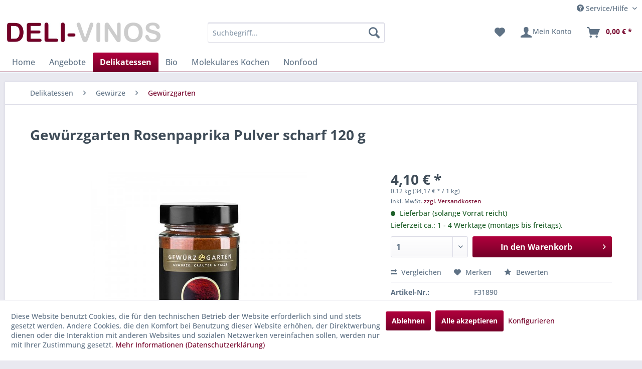

--- FILE ---
content_type: text/html; charset=UTF-8
request_url: https://www.deli-vinos.de/delikatessen/gewuerze/gewuerzgarten/5015/gewuerzgarten-rosenpaprika-pulver-scharf-120-g
body_size: 26873
content:
<!DOCTYPE html> <html class="no-js" lang="de" itemscope="itemscope" itemtype="https://schema.org/WebPage"> <head> <meta charset="utf-8"> <meta name="author" content="" /> <meta name="robots" content="index,follow" /> <meta name="revisit-after" content="15 days" /> <meta name="keywords" content="Rosenpaprika, Er, pikante, ganzen, Peperonies, gewonnen, relativ, scharf, Geschmack., überall, dort, eingesetzt, wo, Würze, erwünscht, ist., Vor, allem, bestens, geeignet" /> <meta name="description" content="Rosenpaprika wird aus ganzen Peperonies gewonnen und ist relativ scharf im Geschmack. Er wird überall dort eingesetzt, wo pikante Würze erwünscht ist…" /> <meta property="og:type" content="product" /> <meta property="og:site_name" content="DELI-VINOS" /> <meta property="og:url" content="https://www.deli-vinos.de/delikatessen/gewuerze/gewuerzgarten/5015/gewuerzgarten-rosenpaprika-pulver-scharf-120-g" /> <meta property="og:title" content="Gewürzgarten Rosenpaprika Pulver scharf 120 g" /> <meta property="og:description" content="Rosenpaprika wird aus ganzen Peperonies gewonnen und ist relativ scharf im Geschmack. Er wird überall dort eingesetzt, wo pikante Würze erwünscht…" /> <meta property="og:image" content="https://www.deli-vinos.de/media/image/df/cf/1b/31890.jpg" /> <meta property="product:brand" content="Gewürzgarten Selection" /> <meta property="product:price" content="4,10" /> <meta property="product:product_link" content="https://www.deli-vinos.de/delikatessen/gewuerze/gewuerzgarten/5015/gewuerzgarten-rosenpaprika-pulver-scharf-120-g" /> <meta name="twitter:card" content="product" /> <meta name="twitter:site" content="DELI-VINOS" /> <meta name="twitter:title" content="Gewürzgarten Rosenpaprika Pulver scharf 120 g" /> <meta name="twitter:description" content="Rosenpaprika wird aus ganzen Peperonies gewonnen und ist relativ scharf im Geschmack. Er wird überall dort eingesetzt, wo pikante Würze erwünscht…" /> <meta name="twitter:image" content="https://www.deli-vinos.de/media/image/df/cf/1b/31890.jpg" /> <meta itemprop="copyrightHolder" content="DELI-VINOS" /> <meta itemprop="copyrightYear" content="2014" /> <meta itemprop="isFamilyFriendly" content="True" /> <meta itemprop="image" content="https://www.deli-vinos.de/media/image/28/dc/bb/logo_delivinos.jpg" /> <meta name="viewport" content="width=device-width, initial-scale=1.0"> <meta name="mobile-web-app-capable" content="yes"> <meta name="apple-mobile-web-app-title" content="DELI-VINOS"> <meta name="apple-mobile-web-app-capable" content="yes"> <meta name="apple-mobile-web-app-status-bar-style" content="default"> <link rel="apple-touch-icon-precomposed" href="https://www.deli-vinos.de/media/image/20/00/6b/apple_touch_dv180x180.png"> <link rel="shortcut icon" href="https://www.deli-vinos.de/media/unknown/54/09/e6/deli.ico"> <meta name="msapplication-navbutton-color" content="#740028" /> <meta name="application-name" content="DELI-VINOS" /> <meta name="msapplication-starturl" content="https://www.deli-vinos.de/" /> <meta name="msapplication-window" content="width=1024;height=768" /> <meta name="msapplication-TileImage" content="https://www.deli-vinos.de/media/image/23/89/2b/windows_deli150x150.png"> <meta name="msapplication-TileColor" content="#740028"> <meta name="theme-color" content="#740028" /> <link rel="canonical" href="https://www.deli-vinos.de/delikatessen/gewuerze/gewuerzgarten/5015/gewuerzgarten-rosenpaprika-pulver-scharf-120-g" /> <title itemprop="name">Gewürzgarten Rosenpaprika Pulver scharf 120 g | Gewürzgarten | Gewürze | Delikatessen | DELI-VINOS</title> <link href="/web/cache/1749019717_a20bcfe203c256cc44cefc5f43723513.css" media="all" rel="stylesheet" type="text/css" /> <script>var bilobaGtagjsConfig = window.bilobaGtagjsConfig = {"respect_dnt":true,"enabled":true,"currency":"EUR","gaw_id":"857-588-6329","gaw_conversion_id":"997813855\/WRBACJnZxLoBEN_c5dsD","enable_advanced_conversion_data":false,"ga_id":"G-YPJE0ZYV89","ga_optout":true,"ga_anonymizeip":true,"google_business_vertical":"retail","currentConsentManager":"shopwareCookieConsentManager","dataAttributeForCustomConsentManagers":null,"debug_mode_enabled":true,"cookie_note_mode":1,"show_cookie_note":true};</script> <script>
// Disable tracking if the opt-out cookie exists.
var gaDisableStr = 'ga-disable-G-YPJE0ZYV89';
if (document.cookie.indexOf(gaDisableStr + '=true') > -1) {
window[gaDisableStr] = true;
}
// Opt-out function
function gaOptout() {
document.cookie = gaDisableStr + '=true; expires=Thu, 31 Dec 2199 23:59:59 UTC; path=/';
window[gaDisableStr] = true;
}
var bilobaGoogleGtagjs = {
isCookieAllowed: function() {
// Check if third partie consent manager is used and return true
if((window.bilobaGtagjsConfig.currentConsentManager == "cookieBot") || (window.bilobaGtagjsConfig.currentConsentManager == "UserCentrics") || (window.bilobaGtagjsConfig.currentConsentManager == "CCM19") || (window.bilobaGtagjsConfig.currentConsentManager == "CMP") || (window.bilobaGtagjsConfig.currentConsentManager == "cookieFirst")) {
return true;
}
if(document.cookie.indexOf('cookieDeclined=1') !== -1) {
return false;
}
if(document.cookie.indexOf('allowCookie=1') !== -1) {
return true;
}
return document.cookie.indexOf('"name":"biloba_google_gtagjs","active":true') !== -1;
},
isDntValid: function() {
if(bilobaGtagjsConfig.respect_dnt == false) {
return true;
}
// check if dnt is available
if (window.doNotTrack || navigator.doNotTrack || navigator.msDoNotTrack) {
// check if dnt is active
if (window.doNotTrack == "1" || navigator.doNotTrack == "yes" || navigator.doNotTrack == "1" || navigator.msDoNotTrack == "1") {
return false;
}
}
return true;
},
isOptout: function() {
var gaDisableStr = 'ga-disable-' + bilobaGtagjsConfig.ga_id;
if (document.cookie.indexOf(gaDisableStr + '=true') > -1) {
return true;
}
return false;
},
shouldLoad: function() {
return this.isCookieAllowed() && this.isDntValid() && !this.isOptout();
},
loadJs: function(){
var script = document.createElement('script');
// Check if third party Consent Manager is used
if(window.bilobaGtagjsConfig.currentConsentManager == "cookieBot") {
// Set type to text/plain
script.setAttribute('type', 'text/plain');
// Check if expert mode has a value
if(window.bilobaGtagjsConfig.dataAttributeForCustomConsentManagers) {
// Set the dataattribute
script.setAttribute('data-cookieconsent', window.bilobaGtagjsConfig.dataAttributeForCustomConsentManagers);
}else {
// Set the default dataattribute to marketing
script.setAttribute('data-cookieconsent', 'marketing');
}
}else if(window.bilobaGtagjsConfig.currentConsentManager == "UserCentrics") {
// Set type to text/plain
script.setAttribute('type', 'text/plain');
// Check if expert mode has a value
if(window.bilobaGtagjsConfig.dataAttributeForCustomConsentManagers) {
// Set the dataattribute
script.setAttribute('data-usercentrics', window.bilobaGtagjsConfig.dataAttributeForCustomConsentManagers);
}else {
// Set the default dataattribute to marketing
script.setAttribute('data-usercentrics', 'Google Analytics');
}
// If we use CookieFirst
}else if(window.bilobaGtagjsConfig.currentConsentManager == "cookieFirst") {
// Set type to text/plain
script.setAttribute('type', 'text/plain');
// Check if expert mode has a value
if(window.bilobaGtagjsConfig.dataAttributeForCustomConsentManagers) {
// Set the dataattribute
script.setAttribute('data-cookiefirst-category', window.bilobaGtagjsConfig.dataAttributeForCustomConsentManagers);
}else {
// Set the default dataattribute to advertising
script.setAttribute('data-cookiefirst-category', 'advertising');
}
}else if(window.bilobaGtagjsConfig.currentConsentManager == "CCM19") {
// Set type to text/plain
script.setAttribute('type', 'text/x-ccm-loader');
}else if(window.bilobaGtagjsConfig.currentConsentManager == "CMP") {
// Set type to text/plain
script.setAttribute('type', 'text/plain');
// Set the dataattribute
script.setAttribute('data-cmp-vendor', "s26");
// Adding class name
script.setAttribute('class' , "cmplazyload");
}else {
script.setAttribute('type', 'text/javascript');
}
// script.setAttribute('type', 'text/javascript');
script.setAttribute('src', 'https://www.googletagmanager.com/gtag/js?id=' + (bilobaGtagjsConfig.ga_id ? bilobaGtagjsConfig.ga_id : bilobaGtagjsConfig.gaw_id));
document.getElementsByTagName('head')[0].appendChild(script);
},
// consent update event
consentGranted: function() {
gtag('consent', 'update', {
'ad_storage': 'granted',
'ad_user_data': 'granted',
'ad_personalization': 'granted',
'analytics_storage': 'granted'
});
},
isGA4ID: function() {
return bilobaGtagjsConfig.ga_id.startsWith("G");
}
};
window.dataLayer = window.dataLayer || [];
function gtag(){window.dataLayer.push(arguments)};
// LoadJS when the page is loading
if(bilobaGoogleGtagjs.shouldLoad()) {
if((((bilobaGtagjsConfig.ga_id !== '' && bilobaGtagjsConfig.ga_id !== null ) && (bilobaGtagjsConfig.gaw_id !== '' && bilobaGtagjsConfig.gaw_id !== null ))
|| ((bilobaGtagjsConfig.ga_id !== '' && bilobaGtagjsConfig.ga_id !== null )
|| (bilobaGtagjsConfig.gaw_id !== '' && bilobaGtagjsConfig.gaw_id !== null ))) && !bilobaGoogleGtagjs.isOptout()) {
bilobaGoogleGtagjs.loadJs();
}
gtag('consent', 'update', {
'ad_storage': 'granted',
'ad_user_data': 'granted',
'ad_personalization': 'granted',
'analytics_storage': 'granted'
});
}else {
// If Cookie consent is given update storages
gtag('consent', 'default', {
'ad_storage': 'denied',
'ad_user_data': 'denied',
'ad_personalization': 'denied',
'analytics_storage': 'denied'
});
}
gtag('js', new Date());
gtag('config', '857-588-6329', {'send_page_view': false});gtag('config', 'G-YPJE0ZYV89', {'anonymize_ip': true, 'send_page_view': false, 'debug_mode': true});
gtag('event', 'view_item', {
"currency": "EUR",
"items": [{
"item_id": "F31890",
"item_name": "Gewürzgarten Rosenpaprika Pulver scharf 120 g",
"item_brand": "Gewürzgarten Selection",
"item_category": "Gewürzgarten",
"quantity": 1,
"price":  4.10,
"google_business_vertical": "retail",
}]
});
</script> </head> <body class="is--ctl-detail is--act-index" > <div data-paypalUnifiedMetaDataContainer="true" data-paypalUnifiedRestoreOrderNumberUrl="https://www.deli-vinos.de/widgets/PaypalUnifiedOrderNumber/restoreOrderNumber" class="is--hidden"> </div> <input type="hidden" name="sBitGlobalCurrency" value="EUR"/> <input type="hidden" name="sGoogleBussinessVertical" value="retail"/> <div class="page-wrap"> <noscript class="noscript-main"> <div class="alert is--warning"> <div class="alert--icon"> <i class="icon--element icon--warning"></i> </div> <div class="alert--content"> Um DELI-VINOS in vollem Umfang nutzen zu k&ouml;nnen, empfehlen wir Ihnen Javascript in Ihrem Browser zu aktiveren. </div> </div> </noscript> <header class="header-main"> <div class="top-bar"> <div class="container block-group"> <nav class="top-bar--navigation block" role="menubar">   <div class="navigation--entry entry--compare is--hidden" role="menuitem" aria-haspopup="true" data-drop-down-menu="true">   </div> <div class="navigation--entry entry--service has--drop-down" role="menuitem" aria-haspopup="true" data-drop-down-menu="true"> <i class="icon--service"></i> Service/Hilfe <ul class="service--list is--rounded" role="menu"> <li class="service--entry" role="menuitem"> <a class="service--link" href="javascript:openCookieConsentManager()" title="Cookie-Einstellungen" > Cookie-Einstellungen </a> </li> <li class="service--entry" role="menuitem"> <a class="service--link" href="https://www.deli-vinos.de/wie-bestelle-ich" title="Wie bestelle ich?" > Wie bestelle ich? </a> </li> <li class="service--entry" role="menuitem"> <a class="service--link" href="https://www.deli-vinos.de/login-nicht-moeglich" title="Login nicht möglich?" target="_parent"> Login nicht möglich? </a> </li> <li class="service--entry" role="menuitem"> <a class="service--link" href="https://www.deli-vinos.de/versand-und-zahlungsbedingungen" title="Versand- und Zahlungsbedingungen" > Versand- und Zahlungsbedingungen </a> </li> <li class="service--entry" role="menuitem"> <a class="service--link" href="https://www.deli-vinos.de/widerrufsrecht" title="Widerrufsrecht" > Widerrufsrecht </a> </li> <li class="service--entry" role="menuitem"> <a class="service--link" href="https://www.deli-vinos.de/agb" title="AGB" > AGB </a> </li> <li class="service--entry" role="menuitem"> <a class="service--link" href="https://www.deli-vinos.de/barrierefreiheitsstaerkungsgesetz-bfsg" title="Barrierefreiheitsstärkungsgesetz (BFSG)" > Barrierefreiheitsstärkungsgesetz (BFSG) </a> </li> <li class="service--entry" role="menuitem"> <a class="service--link" href="https://www.deli-vinos.de/datenschutz" title="Datenschutz" > Datenschutz </a> </li> <li class="service--entry" role="menuitem"> <a class="service--link" href="https://www.deli-vinos.de/impressum" title="Impressum" > Impressum </a> </li> </ul> </div> </nav> </div> </div> <div class="container header--navigation"> <div class="logo-main block-group" role="banner"> <div class="logo--shop block"> <a class="logo--link" href="https://www.deli-vinos.de/" title="DELI-VINOS - zur Startseite wechseln"> <picture> <source srcset="https://www.deli-vinos.de/media/image/28/dc/bb/logo_delivinos.jpg" media="(min-width: 78.75em)"> <source srcset="https://www.deli-vinos.de/media/image/28/dc/bb/logo_delivinos.jpg" media="(min-width: 64em)"> <source srcset="https://www.deli-vinos.de/media/image/28/dc/bb/logo_delivinos.jpg" media="(min-width: 48em)"> <img srcset="https://www.deli-vinos.de/media/image/28/dc/bb/logo_delivinos.jpg" alt="DELI-VINOS - zur Startseite wechseln" /> </picture> </a> </div> </div> <nav class="shop--navigation block-group"> <ul class="navigation--list block-group" role="menubar"> <li class="navigation--entry entry--menu-left" role="menuitem"> <a class="entry--link entry--trigger btn is--icon-left" href="#offcanvas--left" data-offcanvas="true" data-offCanvasSelector=".sidebar-main" aria-label="Menü"> <i class="icon--menu"></i> Menü </a> </li> <li class="navigation--entry entry--search" role="menuitem" data-search="true" aria-haspopup="true" data-minLength="3"> <a class="btn entry--link entry--trigger" href="#show-hide--search" title="Suche anzeigen / schließen" aria-label="Suche anzeigen / schließen"> <i class="icon--search"></i> <span class="search--display">Suchen</span> </a> <form action="/search" method="get" class="main-search--form"> <input type="search" name="sSearch" aria-label="Suchbegriff..." class="main-search--field" autocomplete="off" autocapitalize="off" placeholder="Suchbegriff..." maxlength="30" /> <button type="submit" class="main-search--button" aria-label="Suchen"> <i class="icon--search"></i> <span class="main-search--text">Suchen</span> </button> <div class="form--ajax-loader">&nbsp;</div> </form> <div class="main-search--results"></div> </li>  <li class="navigation--entry entry--notepad" role="menuitem"> <a href="https://www.deli-vinos.de/note" title="Merkzettel" aria-label="Merkzettel" class="btn"> <i class="icon--heart"></i> </a> </li> <li class="navigation--entry entry--account" role="menuitem" data-offcanvas="true" data-offCanvasSelector=".account--dropdown-navigation"> <a href="https://www.deli-vinos.de/account" title="Mein Konto" aria-label="Mein Konto" class="btn is--icon-left entry--link account--link"> <i class="icon--account"></i> <span class="account--display"> Mein Konto </span> </a> </li> <li class="navigation--entry entry--cart" role="menuitem"> <a class="btn is--icon-left cart--link" href="https://www.deli-vinos.de/checkout/cart" title="Warenkorb" aria-label="Warenkorb"> <span class="cart--display"> Warenkorb </span> <span class="badge is--primary is--minimal cart--quantity is--hidden">0</span> <i class="icon--basket"></i> <span class="cart--amount"> 0,00&nbsp;&euro; * </span> </a> <div class="ajax-loader">&nbsp;</div> </li>  </ul> </nav> <div class="container--ajax-cart" data-collapse-cart="true" data-displayMode="offcanvas"></div> </div> </header> <nav class="navigation-main"> <div class="container" data-menu-scroller="true" data-listSelector=".navigation--list.container" data-viewPortSelector=".navigation--list-wrapper"> <div class="navigation--list-wrapper"> <ul class="navigation--list container" role="menubar" itemscope="itemscope" itemtype="https://schema.org/SiteNavigationElement"> <li class="navigation--entry is--home" role="menuitem"><a class="navigation--link is--first" href="https://www.deli-vinos.de/" title="Home" aria-label="Home" itemprop="url"><span itemprop="name">Home</span></a></li><li class="navigation--entry" role="menuitem"><a class="navigation--link" href="https://www.deli-vinos.de/angebote/" title="Angebote" aria-label="Angebote" itemprop="url"><span itemprop="name">Angebote</span></a></li><li class="navigation--entry is--active" role="menuitem"><a class="navigation--link is--active" href="https://www.deli-vinos.de/delikatessen/" title="Delikatessen" aria-label="Delikatessen" itemprop="url"><span itemprop="name">Delikatessen</span></a></li><li class="navigation--entry" role="menuitem"><a class="navigation--link" href="https://www.deli-vinos.de/bio/" title="Bio" aria-label="Bio" itemprop="url"><span itemprop="name">Bio</span></a></li><li class="navigation--entry" role="menuitem"><a class="navigation--link" href="https://www.deli-vinos.de/molekulares-kochen/" title="Molekulares Kochen" aria-label="Molekulares Kochen" itemprop="url"><span itemprop="name">Molekulares Kochen</span></a></li><li class="navigation--entry" role="menuitem"><a class="navigation--link" href="https://www.deli-vinos.de/nonfood/" title="Nonfood" aria-label="Nonfood" itemprop="url"><span itemprop="name">Nonfood</span></a></li> </ul> </div> </div> </nav> <section class="content-main container block-group"> <nav class="content--breadcrumb block"> <ul class="breadcrumb--list" role="menu" itemscope itemtype="https://schema.org/BreadcrumbList"> <li role="menuitem" class="breadcrumb--entry" itemprop="itemListElement" itemscope itemtype="https://schema.org/ListItem"> <a class="breadcrumb--link" href="https://www.deli-vinos.de/delikatessen/" title="Delikatessen" itemprop="item"> <link itemprop="url" href="https://www.deli-vinos.de/delikatessen/" /> <span class="breadcrumb--title" itemprop="name">Delikatessen</span> </a> <meta itemprop="position" content="0" /> </li> <li role="none" class="breadcrumb--separator"> <i class="icon--arrow-right"></i> </li> <li role="menuitem" class="breadcrumb--entry" itemprop="itemListElement" itemscope itemtype="https://schema.org/ListItem"> <a class="breadcrumb--link" href="https://www.deli-vinos.de/delikatessen/gewuerze/" title="Gewürze" itemprop="item"> <link itemprop="url" href="https://www.deli-vinos.de/delikatessen/gewuerze/" /> <span class="breadcrumb--title" itemprop="name">Gewürze</span> </a> <meta itemprop="position" content="1" /> </li> <li role="none" class="breadcrumb--separator"> <i class="icon--arrow-right"></i> </li> <li role="menuitem" class="breadcrumb--entry is--active" itemprop="itemListElement" itemscope itemtype="https://schema.org/ListItem"> <a class="breadcrumb--link" href="https://www.deli-vinos.de/delikatessen/gewuerze/gewuerzgarten/" title="Gewürzgarten" itemprop="item"> <link itemprop="url" href="https://www.deli-vinos.de/delikatessen/gewuerze/gewuerzgarten/" /> <span class="breadcrumb--title" itemprop="name">Gewürzgarten</span> </a> <meta itemprop="position" content="2" /> </li> </ul> </nav> <div class="content-main--inner"> <div id='cookie-consent' class='off-canvas is--left block-transition' data-cookie-consent-manager='true' data-cookieTimeout='60'> <div class='cookie-consent--header cookie-consent--close'> Cookie-Einstellungen <i class="icon--arrow-right"></i> </div> <div class='cookie-consent--description'> Diese Website benutzt Cookies, die für den technischen Betrieb der Website erforderlich sind und stets gesetzt werden. Andere Cookies, die den Komfort bei Benutzung dieser Website erhöhen, der Direktwerbung dienen oder die Interaktion mit anderen Websites und sozialen Netzwerken vereinfachen sollen, werden nur mit Ihrer Zustimmung gesetzt. </div> <div class='cookie-consent--configuration'> <div class='cookie-consent--configuration-header'> <div class='cookie-consent--configuration-header-text'>Konfiguration</div> </div> <div class='cookie-consent--configuration-main'> <div class='cookie-consent--group'> <input type="hidden" class="cookie-consent--group-name" value="technical" /> <label class="cookie-consent--group-state cookie-consent--state-input cookie-consent--required"> <input type="checkbox" name="technical-state" class="cookie-consent--group-state-input" disabled="disabled" checked="checked"/> <span class="cookie-consent--state-input-element"></span> </label> <div class='cookie-consent--group-title' data-collapse-panel='true' data-contentSiblingSelector=".cookie-consent--group-container"> <div class="cookie-consent--group-title-label cookie-consent--state-label"> Technisch erforderlich </div> <span class="cookie-consent--group-arrow is-icon--right"> <i class="icon--arrow-right"></i> </span> </div> <div class='cookie-consent--group-container'> <div class='cookie-consent--group-description'> Diese Cookies sind für die Grundfunktionen des Shops notwendig. </div> <div class='cookie-consent--cookies-container'> <div class='cookie-consent--cookie'> <input type="hidden" class="cookie-consent--cookie-name" value="cookieDeclined" /> <label class="cookie-consent--cookie-state cookie-consent--state-input cookie-consent--required"> <input type="checkbox" name="cookieDeclined-state" class="cookie-consent--cookie-state-input" disabled="disabled" checked="checked" /> <span class="cookie-consent--state-input-element"></span> </label> <div class='cookie--label cookie-consent--state-label'> "Alle Cookies ablehnen" Cookie </div> </div> <div class='cookie-consent--cookie'> <input type="hidden" class="cookie-consent--cookie-name" value="allowCookie" /> <label class="cookie-consent--cookie-state cookie-consent--state-input cookie-consent--required"> <input type="checkbox" name="allowCookie-state" class="cookie-consent--cookie-state-input" disabled="disabled" checked="checked" /> <span class="cookie-consent--state-input-element"></span> </label> <div class='cookie--label cookie-consent--state-label'> "Alle Cookies annehmen" Cookie </div> </div> <div class='cookie-consent--cookie'> <input type="hidden" class="cookie-consent--cookie-name" value="shop" /> <label class="cookie-consent--cookie-state cookie-consent--state-input cookie-consent--required"> <input type="checkbox" name="shop-state" class="cookie-consent--cookie-state-input" disabled="disabled" checked="checked" /> <span class="cookie-consent--state-input-element"></span> </label> <div class='cookie--label cookie-consent--state-label'> Ausgewählter Shop </div> </div> <div class='cookie-consent--cookie'> <input type="hidden" class="cookie-consent--cookie-name" value="csrf_token" /> <label class="cookie-consent--cookie-state cookie-consent--state-input cookie-consent--required"> <input type="checkbox" name="csrf_token-state" class="cookie-consent--cookie-state-input" disabled="disabled" checked="checked" /> <span class="cookie-consent--state-input-element"></span> </label> <div class='cookie--label cookie-consent--state-label'> CSRF-Token </div> </div> <div class='cookie-consent--cookie'> <input type="hidden" class="cookie-consent--cookie-name" value="cookiePreferences" /> <label class="cookie-consent--cookie-state cookie-consent--state-input cookie-consent--required"> <input type="checkbox" name="cookiePreferences-state" class="cookie-consent--cookie-state-input" disabled="disabled" checked="checked" /> <span class="cookie-consent--state-input-element"></span> </label> <div class='cookie--label cookie-consent--state-label'> Cookie-Einstellungen </div> </div> <div class='cookie-consent--cookie'> <input type="hidden" class="cookie-consent--cookie-name" value="x-cache-context-hash" /> <label class="cookie-consent--cookie-state cookie-consent--state-input cookie-consent--required"> <input type="checkbox" name="x-cache-context-hash-state" class="cookie-consent--cookie-state-input" disabled="disabled" checked="checked" /> <span class="cookie-consent--state-input-element"></span> </label> <div class='cookie--label cookie-consent--state-label'> Individuelle Preise </div> </div> <div class='cookie-consent--cookie'> <input type="hidden" class="cookie-consent--cookie-name" value="nocache" /> <label class="cookie-consent--cookie-state cookie-consent--state-input cookie-consent--required"> <input type="checkbox" name="nocache-state" class="cookie-consent--cookie-state-input" disabled="disabled" checked="checked" /> <span class="cookie-consent--state-input-element"></span> </label> <div class='cookie--label cookie-consent--state-label'> Kundenspezifisches Caching </div> </div> <div class='cookie-consent--cookie'> <input type="hidden" class="cookie-consent--cookie-name" value="paypal-cookies" /> <label class="cookie-consent--cookie-state cookie-consent--state-input cookie-consent--required"> <input type="checkbox" name="paypal-cookies-state" class="cookie-consent--cookie-state-input" disabled="disabled" checked="checked" /> <span class="cookie-consent--state-input-element"></span> </label> <div class='cookie--label cookie-consent--state-label'> PayPal-Zahlungen </div> </div> <div class='cookie-consent--cookie'> <input type="hidden" class="cookie-consent--cookie-name" value="session" /> <label class="cookie-consent--cookie-state cookie-consent--state-input cookie-consent--required"> <input type="checkbox" name="session-state" class="cookie-consent--cookie-state-input" disabled="disabled" checked="checked" /> <span class="cookie-consent--state-input-element"></span> </label> <div class='cookie--label cookie-consent--state-label'> Session </div> </div> <div class='cookie-consent--cookie'> <input type="hidden" class="cookie-consent--cookie-name" value="currency" /> <label class="cookie-consent--cookie-state cookie-consent--state-input cookie-consent--required"> <input type="checkbox" name="currency-state" class="cookie-consent--cookie-state-input" disabled="disabled" checked="checked" /> <span class="cookie-consent--state-input-element"></span> </label> <div class='cookie--label cookie-consent--state-label'> Währungswechsel </div> </div> </div> </div> </div> <div class='cookie-consent--group'> <input type="hidden" class="cookie-consent--group-name" value="comfort" /> <label class="cookie-consent--group-state cookie-consent--state-input"> <input type="checkbox" name="comfort-state" class="cookie-consent--group-state-input"/> <span class="cookie-consent--state-input-element"></span> </label> <div class='cookie-consent--group-title' data-collapse-panel='true' data-contentSiblingSelector=".cookie-consent--group-container"> <div class="cookie-consent--group-title-label cookie-consent--state-label"> Komfortfunktionen </div> <span class="cookie-consent--group-arrow is-icon--right"> <i class="icon--arrow-right"></i> </span> </div> <div class='cookie-consent--group-container'> <div class='cookie-consent--group-description'> Diese Cookies werden genutzt um das Einkaufserlebnis noch ansprechender zu gestalten, beispielsweise für die Wiedererkennung des Besuchers. </div> <div class='cookie-consent--cookies-container'> <div class='cookie-consent--cookie'> <input type="hidden" class="cookie-consent--cookie-name" value="sUniqueID" /> <label class="cookie-consent--cookie-state cookie-consent--state-input"> <input type="checkbox" name="sUniqueID-state" class="cookie-consent--cookie-state-input" /> <span class="cookie-consent--state-input-element"></span> </label> <div class='cookie--label cookie-consent--state-label'> Merkzettel </div> </div> </div> </div> </div> <div class='cookie-consent--group'> <input type="hidden" class="cookie-consent--group-name" value="statistics" /> <label class="cookie-consent--group-state cookie-consent--state-input"> <input type="checkbox" name="statistics-state" class="cookie-consent--group-state-input"/> <span class="cookie-consent--state-input-element"></span> </label> <div class='cookie-consent--group-title' data-collapse-panel='true' data-contentSiblingSelector=".cookie-consent--group-container"> <div class="cookie-consent--group-title-label cookie-consent--state-label"> Statistik & Tracking </div> <span class="cookie-consent--group-arrow is-icon--right"> <i class="icon--arrow-right"></i> </span> </div> <div class='cookie-consent--group-container'> <div class='cookie-consent--cookies-container'> <div class='cookie-consent--cookie'> <input type="hidden" class="cookie-consent--cookie-name" value="x-ua-device" /> <label class="cookie-consent--cookie-state cookie-consent--state-input"> <input type="checkbox" name="x-ua-device-state" class="cookie-consent--cookie-state-input" /> <span class="cookie-consent--state-input-element"></span> </label> <div class='cookie--label cookie-consent--state-label'> Endgeräteerkennung </div> </div> <div class='cookie-consent--cookie'> <input type="hidden" class="cookie-consent--cookie-name" value="biloba_google_gtagjs" /> <label class="cookie-consent--cookie-state cookie-consent--state-input"> <input type="checkbox" name="biloba_google_gtagjs-state" class="cookie-consent--cookie-state-input" /> <span class="cookie-consent--state-input-element"></span> </label> <div class='cookie--label cookie-consent--state-label'> Google Analytics / AdWords </div> </div> <div class='cookie-consent--cookie'> <input type="hidden" class="cookie-consent--cookie-name" value="partner" /> <label class="cookie-consent--cookie-state cookie-consent--state-input"> <input type="checkbox" name="partner-state" class="cookie-consent--cookie-state-input" /> <span class="cookie-consent--state-input-element"></span> </label> <div class='cookie--label cookie-consent--state-label'> Partnerprogramm </div> </div> </div> </div> </div> </div> </div> <div class="cookie-consent--save"> <input class="cookie-consent--save-button btn is--primary" type="button" value="Einstellungen speichern" /> </div> </div> <aside class="sidebar-main off-canvas"> <div class="navigation--smartphone"> <ul class="navigation--list "> <li class="navigation--entry entry--close-off-canvas"> <a href="#close-categories-menu" title="Menü schließen" class="navigation--link"> Menü schließen <i class="icon--arrow-right"></i> </a> </li> </ul> <div class="mobile--switches">   </div> </div> <div class="sidebar--categories-wrapper" data-subcategory-nav="true" data-mainCategoryId="3" data-categoryId="102" data-fetchUrl="/widgets/listing/getCategory/categoryId/102"> <div class="categories--headline navigation--headline"> Kategorien </div> <div class="sidebar--categories-navigation"> <ul class="sidebar--navigation categories--navigation navigation--list is--drop-down is--level0 is--rounded" role="menu"> <li class="navigation--entry" role="menuitem"> <a class="navigation--link" href="https://www.deli-vinos.de/angebote/" data-categoryId="597" data-fetchUrl="/widgets/listing/getCategory/categoryId/597" title="Angebote" > Angebote </a> </li> <li class="navigation--entry is--active has--sub-categories has--sub-children" role="menuitem"> <a class="navigation--link is--active has--sub-categories link--go-forward" href="https://www.deli-vinos.de/delikatessen/" data-categoryId="5" data-fetchUrl="/widgets/listing/getCategory/categoryId/5" title="Delikatessen" > Delikatessen <span class="is--icon-right"> <i class="icon--arrow-right"></i> </span> </a> <ul class="sidebar--navigation categories--navigation navigation--list is--level1 is--rounded" role="menu"> <li class="navigation--entry" role="menuitem"> <a class="navigation--link" href="https://www.deli-vinos.de/delikatessen/antipasti/" data-categoryId="26" data-fetchUrl="/widgets/listing/getCategory/categoryId/26" title="Antipasti" > Antipasti </a> </li> <li class="navigation--entry" role="menuitem"> <a class="navigation--link" href="https://www.deli-vinos.de/delikatessen/aromen-farben/" data-categoryId="27" data-fetchUrl="/widgets/listing/getCategory/categoryId/27" title="Aromen + Farben" > Aromen + Farben </a> </li> <li class="navigation--entry has--sub-children" role="menuitem"> <a class="navigation--link link--go-forward" href="https://www.deli-vinos.de/delikatessen/asia-ethno-food/" data-categoryId="24" data-fetchUrl="/widgets/listing/getCategory/categoryId/24" title="Asia + Ethno Food" > Asia + Ethno Food <span class="is--icon-right"> <i class="icon--arrow-right"></i> </span> </a> </li> <li class="navigation--entry has--sub-children" role="menuitem"> <a class="navigation--link link--go-forward" href="https://www.deli-vinos.de/delikatessen/back-teigmischungen/" data-categoryId="28" data-fetchUrl="/widgets/listing/getCategory/categoryId/28" title="Back- + Teigmischungen" > Back- + Teigmischungen <span class="is--icon-right"> <i class="icon--arrow-right"></i> </span> </a> </li> <li class="navigation--entry" role="menuitem"> <a class="navigation--link" href="https://www.deli-vinos.de/delikatessen/down-under/" data-categoryId="29" data-fetchUrl="/widgets/listing/getCategory/categoryId/29" title="Down Under" > Down Under </a> </li> <li class="navigation--entry" role="menuitem"> <a class="navigation--link" href="https://www.deli-vinos.de/delikatessen/ente-gans/" data-categoryId="30" data-fetchUrl="/widgets/listing/getCategory/categoryId/30" title="Ente + Gans" > Ente + Gans </a> </li> <li class="navigation--entry has--sub-children" role="menuitem"> <a class="navigation--link link--go-forward" href="https://www.deli-vinos.de/delikatessen/essig/" data-categoryId="31" data-fetchUrl="/widgets/listing/getCategory/categoryId/31" title="Essig" > Essig <span class="is--icon-right"> <i class="icon--arrow-right"></i> </span> </a> </li> <li class="navigation--entry" role="menuitem"> <a class="navigation--link" href="https://www.deli-vinos.de/delikatessen/fischprodukte/" data-categoryId="32" data-fetchUrl="/widgets/listing/getCategory/categoryId/32" title="Fischprodukte" > Fischprodukte </a> </li> <li class="navigation--entry" role="menuitem"> <a class="navigation--link" href="https://www.deli-vinos.de/delikatessen/fleisch-von-otto-gourmet/" data-categoryId="580" data-fetchUrl="/widgets/listing/getCategory/categoryId/580" title="Fleisch von Otto Gourmet" > Fleisch von Otto Gourmet </a> </li> <li class="navigation--entry" role="menuitem"> <a class="navigation--link" href="https://www.deli-vinos.de/delikatessen/fruchtaufstriche/" data-categoryId="33" data-fetchUrl="/widgets/listing/getCategory/categoryId/33" title="Fruchtaufstriche" > Fruchtaufstriche </a> </li> <li class="navigation--entry has--sub-children" role="menuitem"> <a class="navigation--link link--go-forward" href="https://www.deli-vinos.de/delikatessen/fruchtprodukte/" data-categoryId="34" data-fetchUrl="/widgets/listing/getCategory/categoryId/34" title="Fruchtprodukte" > Fruchtprodukte <span class="is--icon-right"> <i class="icon--arrow-right"></i> </span> </a> </li> <li class="navigation--entry" role="menuitem"> <a class="navigation--link" href="https://www.deli-vinos.de/delikatessen/fruchtsaefte/" data-categoryId="35" data-fetchUrl="/widgets/listing/getCategory/categoryId/35" title="Fruchtsäfte" > Fruchtsäfte </a> </li> <li class="navigation--entry has--sub-children" role="menuitem"> <a class="navigation--link link--go-forward" href="https://www.deli-vinos.de/delikatessen/gebaeck-pralinen/" data-categoryId="36" data-fetchUrl="/widgets/listing/getCategory/categoryId/36" title="Gebäck + Pralinen" > Gebäck + Pralinen <span class="is--icon-right"> <i class="icon--arrow-right"></i> </span> </a> </li> <li class="navigation--entry is--active has--sub-categories has--sub-children" role="menuitem"> <a class="navigation--link is--active has--sub-categories link--go-forward" href="https://www.deli-vinos.de/delikatessen/gewuerze/" data-categoryId="37" data-fetchUrl="/widgets/listing/getCategory/categoryId/37" title="Gewürze" > Gewürze <span class="is--icon-right"> <i class="icon--arrow-right"></i> </span> </a> <ul class="sidebar--navigation categories--navigation navigation--list is--level2 navigation--level-high is--rounded" role="menu"> <li class="navigation--entry" role="menuitem"> <a class="navigation--link" href="https://www.deli-vinos.de/delikatessen/gewuerze/altes-gewuerzamt/" data-categoryId="64" data-fetchUrl="/widgets/listing/getCategory/categoryId/64" title="Altes Gewürzamt" > Altes Gewürzamt </a> </li> <li class="navigation--entry" role="menuitem"> <a class="navigation--link" href="https://www.deli-vinos.de/delikatessen/gewuerze/blueten-blaetter/" data-categoryId="69" data-fetchUrl="/widgets/listing/getCategory/categoryId/69" title="Blüten + Blätter" > Blüten + Blätter </a> </li> <li class="navigation--entry" role="menuitem"> <a class="navigation--link" href="https://www.deli-vinos.de/delikatessen/gewuerze/bone-suckin/" data-categoryId="71" data-fetchUrl="/widgets/listing/getCategory/categoryId/71" title="Bone Suckin" > Bone Suckin </a> </li> <li class="navigation--entry" role="menuitem"> <a class="navigation--link" href="https://www.deli-vinos.de/delikatessen/gewuerze/chilies/" data-categoryId="76" data-fetchUrl="/widgets/listing/getCategory/categoryId/76" title="Chilies" > Chilies </a> </li> <li class="navigation--entry" role="menuitem"> <a class="navigation--link" href="https://www.deli-vinos.de/delikatessen/gewuerze/eckart-witzigmann/" data-categoryId="87" data-fetchUrl="/widgets/listing/getCategory/categoryId/87" title="Eckart Witzigmann" > Eckart Witzigmann </a> </li> <li class="navigation--entry is--active" role="menuitem"> <a class="navigation--link is--active" href="https://www.deli-vinos.de/delikatessen/gewuerze/gewuerzgarten/" data-categoryId="102" data-fetchUrl="/widgets/listing/getCategory/categoryId/102" title="Gewürzgarten" > Gewürzgarten </a> </li> <li class="navigation--entry" role="menuitem"> <a class="navigation--link" href="https://www.deli-vinos.de/delikatessen/gewuerze/gewuerzmuehlen/" data-categoryId="106" data-fetchUrl="/widgets/listing/getCategory/categoryId/106" title="Gewürzmühlen" > Gewürzmühlen </a> </li> <li class="navigation--entry" role="menuitem"> <a class="navigation--link" href="https://www.deli-vinos.de/delikatessen/gewuerze/hela/" data-categoryId="110" data-fetchUrl="/widgets/listing/getCategory/categoryId/110" title="Hela" > Hela </a> </li> <li class="navigation--entry" role="menuitem"> <a class="navigation--link" href="https://www.deli-vinos.de/delikatessen/gewuerze/jack-daniel-s/" data-categoryId="114" data-fetchUrl="/widgets/listing/getCategory/categoryId/114" title="Jack Daniel´s" > Jack Daniel´s </a> </li> <li class="navigation--entry" role="menuitem"> <a class="navigation--link" href="https://www.deli-vinos.de/delikatessen/gewuerze/pfeffer/" data-categoryId="135" data-fetchUrl="/widgets/listing/getCategory/categoryId/135" title="Pfeffer" > Pfeffer </a> </li> <li class="navigation--entry" role="menuitem"> <a class="navigation--link" href="https://www.deli-vinos.de/delikatessen/gewuerze/salz/" data-categoryId="142" data-fetchUrl="/widgets/listing/getCategory/categoryId/142" title="Salz" > Salz </a> </li> <li class="navigation--entry" role="menuitem"> <a class="navigation--link" href="https://www.deli-vinos.de/delikatessen/gewuerze/spiceworld/" data-categoryId="148" data-fetchUrl="/widgets/listing/getCategory/categoryId/148" title="Spiceworld" > Spiceworld </a> </li> <li class="navigation--entry" role="menuitem"> <a class="navigation--link" href="https://www.deli-vinos.de/delikatessen/gewuerze/trockengemuese/" data-categoryId="160" data-fetchUrl="/widgets/listing/getCategory/categoryId/160" title="Trockengemüse" > Trockengemüse </a> </li> <li class="navigation--entry" role="menuitem"> <a class="navigation--link" href="https://www.deli-vinos.de/delikatessen/gewuerze/wiberg/" data-categoryId="173" data-fetchUrl="/widgets/listing/getCategory/categoryId/173" title="Wiberg" > Wiberg </a> </li> <li class="navigation--entry" role="menuitem"> <a class="navigation--link" href="https://www.deli-vinos.de/delikatessen/gewuerze/weitere-produkte/" data-categoryId="486" data-fetchUrl="/widgets/listing/getCategory/categoryId/486" title="weitere Produkte" > weitere Produkte </a> </li> </ul> </li> <li class="navigation--entry" role="menuitem"> <a class="navigation--link" href="https://www.deli-vinos.de/delikatessen/honig/" data-categoryId="38" data-fetchUrl="/widgets/listing/getCategory/categoryId/38" title="Honig" > Honig </a> </li> <li class="navigation--entry" role="menuitem"> <a class="navigation--link" href="https://www.deli-vinos.de/delikatessen/huelsenfruechte/" data-categoryId="39" data-fetchUrl="/widgets/listing/getCategory/categoryId/39" title="Hülsenfrüchte" > Hülsenfrüchte </a> </li> <li class="navigation--entry" role="menuitem"> <a class="navigation--link" href="https://www.deli-vinos.de/delikatessen/kaffee-tee/" data-categoryId="40" data-fetchUrl="/widgets/listing/getCategory/categoryId/40" title="Kaffee + Tee" > Kaffee + Tee </a> </li> <li class="navigation--entry has--sub-children" role="menuitem"> <a class="navigation--link link--go-forward" href="https://www.deli-vinos.de/delikatessen/kaviar/" data-categoryId="41" data-fetchUrl="/widgets/listing/getCategory/categoryId/41" title="Kaviar" > Kaviar <span class="is--icon-right"> <i class="icon--arrow-right"></i> </span> </a> </li> <li class="navigation--entry" role="menuitem"> <a class="navigation--link" href="https://www.deli-vinos.de/delikatessen/kaese/" data-categoryId="593" data-fetchUrl="/widgets/listing/getCategory/categoryId/593" title="Käse" > Käse </a> </li> <li class="navigation--entry" role="menuitem"> <a class="navigation--link" href="https://www.deli-vinos.de/delikatessen/mehl-griess/" data-categoryId="42" data-fetchUrl="/widgets/listing/getCategory/categoryId/42" title="Mehl + Grieß" > Mehl + Grieß </a> </li> <li class="navigation--entry" role="menuitem"> <a class="navigation--link" href="https://www.deli-vinos.de/delikatessen/nougat-marzipan/" data-categoryId="43" data-fetchUrl="/widgets/listing/getCategory/categoryId/43" title="Nougat + Marzipan" > Nougat + Marzipan </a> </li> <li class="navigation--entry has--sub-children" role="menuitem"> <a class="navigation--link link--go-forward" href="https://www.deli-vinos.de/delikatessen/nudeln/" data-categoryId="44" data-fetchUrl="/widgets/listing/getCategory/categoryId/44" title="Nudeln" > Nudeln <span class="is--icon-right"> <i class="icon--arrow-right"></i> </span> </a> </li> <li class="navigation--entry" role="menuitem"> <a class="navigation--link" href="https://www.deli-vinos.de/delikatessen/nuesse/" data-categoryId="45" data-fetchUrl="/widgets/listing/getCategory/categoryId/45" title="Nüsse" > Nüsse </a> </li> <li class="navigation--entry" role="menuitem"> <a class="navigation--link" href="https://www.deli-vinos.de/delikatessen/nussmarks/" data-categoryId="46" data-fetchUrl="/widgets/listing/getCategory/categoryId/46" title="Nussmarks" > Nussmarks </a> </li> <li class="navigation--entry" role="menuitem"> <a class="navigation--link" href="https://www.deli-vinos.de/delikatessen/obst-gemuese/" data-categoryId="577" data-fetchUrl="/widgets/listing/getCategory/categoryId/577" title="Obst + Gemüse" > Obst + Gemüse </a> </li> <li class="navigation--entry has--sub-children" role="menuitem"> <a class="navigation--link link--go-forward" href="https://www.deli-vinos.de/delikatessen/oele/" data-categoryId="47" data-fetchUrl="/widgets/listing/getCategory/categoryId/47" title="Öle" > Öle <span class="is--icon-right"> <i class="icon--arrow-right"></i> </span> </a> </li> <li class="navigation--entry has--sub-children" role="menuitem"> <a class="navigation--link link--go-forward" href="https://www.deli-vinos.de/delikatessen/patisserie/" data-categoryId="48" data-fetchUrl="/widgets/listing/getCategory/categoryId/48" title="Patisserie" > Patisserie <span class="is--icon-right"> <i class="icon--arrow-right"></i> </span> </a> </li> <li class="navigation--entry" role="menuitem"> <a class="navigation--link" href="https://www.deli-vinos.de/delikatessen/reis/" data-categoryId="49" data-fetchUrl="/widgets/listing/getCategory/categoryId/49" title="Reis" > Reis </a> </li> <li class="navigation--entry has--sub-children" role="menuitem"> <a class="navigation--link link--go-forward" href="https://www.deli-vinos.de/delikatessen/saucen/" data-categoryId="50" data-fetchUrl="/widgets/listing/getCategory/categoryId/50" title="Saucen" > Saucen <span class="is--icon-right"> <i class="icon--arrow-right"></i> </span> </a> </li> <li class="navigation--entry has--sub-children" role="menuitem"> <a class="navigation--link link--go-forward" href="https://www.deli-vinos.de/delikatessen/schinken-wurst-fleisch/" data-categoryId="51" data-fetchUrl="/widgets/listing/getCategory/categoryId/51" title="Schinken, Wurst + Fleisch" > Schinken, Wurst + Fleisch <span class="is--icon-right"> <i class="icon--arrow-right"></i> </span> </a> </li> <li class="navigation--entry has--sub-children" role="menuitem"> <a class="navigation--link link--go-forward" href="https://www.deli-vinos.de/delikatessen/schokolade/" data-categoryId="52" data-fetchUrl="/widgets/listing/getCategory/categoryId/52" title="Schokolade" > Schokolade <span class="is--icon-right"> <i class="icon--arrow-right"></i> </span> </a> </li> <li class="navigation--entry" role="menuitem"> <a class="navigation--link" href="https://www.deli-vinos.de/delikatessen/senf/" data-categoryId="53" data-fetchUrl="/widgets/listing/getCategory/categoryId/53" title="Senf" > Senf </a> </li> <li class="navigation--entry" role="menuitem"> <a class="navigation--link" href="https://www.deli-vinos.de/delikatessen/snacks/" data-categoryId="54" data-fetchUrl="/widgets/listing/getCategory/categoryId/54" title="Snacks" > Snacks </a> </li> <li class="navigation--entry" role="menuitem"> <a class="navigation--link" href="https://www.deli-vinos.de/delikatessen/sous-vide/" data-categoryId="55" data-fetchUrl="/widgets/listing/getCategory/categoryId/55" title="Sous Vide" > Sous Vide </a> </li> <li class="navigation--entry" role="menuitem"> <a class="navigation--link" href="https://www.deli-vinos.de/delikatessen/trockenpilze/" data-categoryId="56" data-fetchUrl="/widgets/listing/getCategory/categoryId/56" title="Trockenpilze" > Trockenpilze </a> </li> <li class="navigation--entry has--sub-children" role="menuitem"> <a class="navigation--link link--go-forward" href="https://www.deli-vinos.de/delikatessen/trueffel/" data-categoryId="57" data-fetchUrl="/widgets/listing/getCategory/categoryId/57" title="Trüffel" > Trüffel <span class="is--icon-right"> <i class="icon--arrow-right"></i> </span> </a> </li> <li class="navigation--entry" role="menuitem"> <a class="navigation--link" href="https://www.deli-vinos.de/delikatessen/zucker-zuckeraustauschstoffe/" data-categoryId="59" data-fetchUrl="/widgets/listing/getCategory/categoryId/59" title="Zucker + Zuckeraustauschstoffe" > Zucker + Zuckeraustauschstoffe </a> </li> </ul> </li> <li class="navigation--entry has--sub-children" role="menuitem"> <a class="navigation--link link--go-forward" href="https://www.deli-vinos.de/bio/" data-categoryId="9" data-fetchUrl="/widgets/listing/getCategory/categoryId/9" title="Bio" > Bio <span class="is--icon-right"> <i class="icon--arrow-right"></i> </span> </a> </li> <li class="navigation--entry has--sub-children" role="menuitem"> <a class="navigation--link link--go-forward" href="https://www.deli-vinos.de/molekulares-kochen/" data-categoryId="12" data-fetchUrl="/widgets/listing/getCategory/categoryId/12" title="Molekulares Kochen" > Molekulares Kochen <span class="is--icon-right"> <i class="icon--arrow-right"></i> </span> </a> </li> <li class="navigation--entry has--sub-children" role="menuitem"> <a class="navigation--link link--go-forward" href="https://www.deli-vinos.de/nonfood/" data-categoryId="7" data-fetchUrl="/widgets/listing/getCategory/categoryId/7" title="Nonfood" > Nonfood <span class="is--icon-right"> <i class="icon--arrow-right"></i> </span> </a> </li> </ul> </div> <div class="shop-sites--container is--rounded"> <div class="shop-sites--headline navigation--headline"> Informationen </div> <ul class="shop-sites--navigation sidebar--navigation navigation--list is--drop-down is--level0" role="menu"> <li class="navigation--entry" role="menuitem"> <a class="navigation--link" href="javascript:openCookieConsentManager()" title="Cookie-Einstellungen" data-categoryId="64" data-fetchUrl="/widgets/listing/getCustomPage/pageId/64" > Cookie-Einstellungen </a> </li> <li class="navigation--entry" role="menuitem"> <a class="navigation--link" href="https://www.deli-vinos.de/wie-bestelle-ich" title="Wie bestelle ich?" data-categoryId="43" data-fetchUrl="/widgets/listing/getCustomPage/pageId/43" > Wie bestelle ich? </a> </li> <li class="navigation--entry" role="menuitem"> <a class="navigation--link" href="https://www.deli-vinos.de/login-nicht-moeglich" title="Login nicht möglich?" data-categoryId="54" data-fetchUrl="/widgets/listing/getCustomPage/pageId/54" target="_parent"> Login nicht möglich? </a> </li> <li class="navigation--entry" role="menuitem"> <a class="navigation--link" href="https://www.deli-vinos.de/versand-und-zahlungsbedingungen" title="Versand- und Zahlungsbedingungen" data-categoryId="6" data-fetchUrl="/widgets/listing/getCustomPage/pageId/6" > Versand- und Zahlungsbedingungen </a> </li> <li class="navigation--entry" role="menuitem"> <a class="navigation--link" href="https://www.deli-vinos.de/widerrufsrecht" title="Widerrufsrecht" data-categoryId="8" data-fetchUrl="/widgets/listing/getCustomPage/pageId/8" > Widerrufsrecht </a> </li> <li class="navigation--entry" role="menuitem"> <a class="navigation--link" href="https://www.deli-vinos.de/agb" title="AGB" data-categoryId="4" data-fetchUrl="/widgets/listing/getCustomPage/pageId/4" > AGB </a> </li> <li class="navigation--entry" role="menuitem"> <a class="navigation--link" href="https://www.deli-vinos.de/barrierefreiheitsstaerkungsgesetz-bfsg" title="Barrierefreiheitsstärkungsgesetz (BFSG)" data-categoryId="68" data-fetchUrl="/widgets/listing/getCustomPage/pageId/68" > Barrierefreiheitsstärkungsgesetz (BFSG) </a> </li> <li class="navigation--entry" role="menuitem"> <a class="navigation--link" href="https://www.deli-vinos.de/datenschutz" title="Datenschutz" data-categoryId="7" data-fetchUrl="/widgets/listing/getCustomPage/pageId/7" > Datenschutz </a> </li> <li class="navigation--entry" role="menuitem"> <a class="navigation--link" href="https://www.deli-vinos.de/impressum" title="Impressum" data-categoryId="3" data-fetchUrl="/widgets/listing/getCustomPage/pageId/3" > Impressum </a> </li> </ul> </div> </div> </aside> <div class="content--wrapper"> <div class="content product--details" itemscope itemtype="https://schema.org/Product" data-ajax-wishlist="true" data-compare-ajax="true" data-ajax-variants-container="true"> <header class="product--header"> <div class="product--info"> <h1 class="product--title" itemprop="name"> Gewürzgarten Rosenpaprika Pulver scharf 120 g </h1> <meta itemprop="gtin13" content="4025084318908"/> <div class="product--rating-container"> <a href="#product--publish-comment" class="product--rating-link" rel="nofollow" title="Bewertung abgeben"> <span class="product--rating"> </span> </a> </div> </div> </header> <div class="product--detail-upper block-group"> <div class="product--image-container image-slider product--image-zoom" data-image-slider="true" data-image-gallery="true" data-maxZoom="0" data-thumbnails=".image--thumbnails" > <div class="image-slider--container no--thumbnails"> <div class="image-slider--slide"> <div class="image--box image-slider--item"> <span class="image--element" data-img-large="https://www.deli-vinos.de/media/image/10/dd/c1/31890_1280x1280.jpg" data-img-small="https://www.deli-vinos.de/media/image/58/98/da/31890_200x200.jpg" data-img-original="https://www.deli-vinos.de/media/image/df/cf/1b/31890.jpg" data-alt="Gewürzgarten Selection - Gewürzgarten Rosenpaprika Pulver scharf"> <span class="image--media"> <img srcset="https://www.deli-vinos.de/media/image/50/27/67/31890_600x600.jpg, https://www.deli-vinos.de/media/image/c4/c8/4a/31890_600x600@2x.jpg 2x" src="https://www.deli-vinos.de/media/image/50/27/67/31890_600x600.jpg" alt="Gewürzgarten Selection - Gewürzgarten Rosenpaprika Pulver scharf" itemprop="image" /> </span> </span> </div> </div> </div> </div> <div class="product--buybox block"> <div class="is--hidden" itemprop="brand" itemtype="https://schema.org/Brand" itemscope> <meta itemprop="name" content="Gewürzgarten Selection" /> </div> <meta itemprop="weight" content="0.29 kg"/> <div itemprop="offers" itemscope itemtype="https://schema.org/Offer" class="buybox--inner"> <meta itemprop="priceCurrency" content="EUR"/> <span itemprop="priceSpecification" itemscope itemtype="https://schema.org/PriceSpecification"> <meta itemprop="valueAddedTaxIncluded" content="true"/> </span> <meta itemprop="url" content="https://www.deli-vinos.de/delikatessen/gewuerze/gewuerzgarten/5015/gewuerzgarten-rosenpaprika-pulver-scharf-120-g"/> <div class="product--price price--default"> <span class="price--content content--default"> <meta itemprop="price" content="4.10"> 4,10&nbsp;&euro; * </span> </div> <div class='product--price price--unit'> <span class="price--label label--purchase-unit"> </span> 0.12 kg (34,17&nbsp;&euro; * / 1 kg) </div> <p class="product--tax" data-content="" data-modalbox="true" data-targetSelector="a" data-mode="ajax"> inkl. MwSt. <a title="Versandkosten" href="https://www.deli-vinos.de/versand-und-zahlungsbedingungen" style="text-decoration:underline">zzgl. Versandkosten</a> </p> <div class="product--delivery"> <link itemprop="availability" href="http://schema.org/InStock" /> <p class="delivery--information"> <span class="delivery--text delivery--text-available"> <i class="delivery--status-icon delivery--status-available"></i> Lieferbar (solange Vorrat reicht) <br/> Lieferzeit ca.: 1 - 4 Werktage (montags bis freitags). </span> </p> </div> <div class="product--configurator"> </div> <form name="sAddToBasket" method="post" action="https://www.deli-vinos.de/checkout/addArticle" class="buybox--form" data-add-article="true" data-eventName="submit" data-showModal="false" data-addArticleUrl="https://www.deli-vinos.de/checkout/ajaxAddArticleCart"> <input type="hidden" name="sPrice" value="4.10"/> <input type="hidden" name="sName" value="Gewürzgarten Rosenpaprika Pulver scharf 120 g"/> <input type="hidden" name="sBrand" value="Gewürzgarten Selection"/> <input type="hidden" name="sActionIdentifier" value=""/> <input type="hidden" name="sAddAccessories" id="sAddAccessories" value=""/> <input type="hidden" name="sAdd" value="F31890"/> <div class="buybox--button-container block-group"> <div class="buybox--quantity block"> <div class="select-field"> <select id="sQuantity" name="sQuantity" class="quantity--select"> <option value="1">1</option> <option value="2">2</option> <option value="3">3</option> <option value="4">4</option> <option value="5">5</option> <option value="6">6</option> <option value="7">7</option> <option value="8">8</option> <option value="9">9</option> <option value="10">10</option> <option value="11">11</option> <option value="12">12</option> <option value="13">13</option> <option value="14">14</option> <option value="15">15</option> <option value="16">16</option> <option value="17">17</option> <option value="18">18</option> <option value="19">19</option> <option value="20">20</option> <option value="21">21</option> <option value="22">22</option> <option value="23">23</option> <option value="24">24</option> <option value="25">25</option> <option value="26">26</option> <option value="27">27</option> <option value="28">28</option> <option value="29">29</option> <option value="30">30</option> <option value="31">31</option> <option value="32">32</option> <option value="33">33</option> <option value="34">34</option> <option value="35">35</option> <option value="36">36</option> <option value="37">37</option> <option value="38">38</option> <option value="39">39</option> <option value="40">40</option> <option value="41">41</option> <option value="42">42</option> <option value="43">43</option> <option value="44">44</option> <option value="45">45</option> <option value="46">46</option> <option value="47">47</option> <option value="48">48</option> <option value="49">49</option> <option value="50">50</option> <option value="51">51</option> <option value="52">52</option> <option value="53">53</option> <option value="54">54</option> <option value="55">55</option> <option value="56">56</option> <option value="57">57</option> <option value="58">58</option> <option value="59">59</option> <option value="60">60</option> <option value="61">61</option> <option value="62">62</option> <option value="63">63</option> <option value="64">64</option> <option value="65">65</option> <option value="66">66</option> <option value="67">67</option> <option value="68">68</option> <option value="69">69</option> <option value="70">70</option> <option value="71">71</option> <option value="72">72</option> <option value="73">73</option> <option value="74">74</option> <option value="75">75</option> <option value="76">76</option> <option value="77">77</option> <option value="78">78</option> <option value="79">79</option> <option value="80">80</option> <option value="81">81</option> <option value="82">82</option> <option value="83">83</option> <option value="84">84</option> <option value="85">85</option> <option value="86">86</option> <option value="87">87</option> <option value="88">88</option> <option value="89">89</option> <option value="90">90</option> <option value="91">91</option> <option value="92">92</option> <option value="93">93</option> <option value="94">94</option> <option value="95">95</option> <option value="96">96</option> <option value="97">97</option> <option value="98">98</option> <option value="99">99</option> <option value="100">100</option> <option value="101">101</option> <option value="102">102</option> <option value="103">103</option> <option value="104">104</option> <option value="105">105</option> <option value="106">106</option> <option value="107">107</option> <option value="108">108</option> <option value="109">109</option> <option value="110">110</option> <option value="111">111</option> <option value="112">112</option> <option value="113">113</option> <option value="114">114</option> <option value="115">115</option> <option value="116">116</option> <option value="117">117</option> <option value="118">118</option> <option value="119">119</option> <option value="120">120</option> <option value="121">121</option> <option value="122">122</option> <option value="123">123</option> <option value="124">124</option> <option value="125">125</option> <option value="126">126</option> <option value="127">127</option> <option value="128">128</option> <option value="129">129</option> <option value="130">130</option> <option value="131">131</option> <option value="132">132</option> <option value="133">133</option> <option value="134">134</option> <option value="135">135</option> <option value="136">136</option> <option value="137">137</option> <option value="138">138</option> <option value="139">139</option> <option value="140">140</option> <option value="141">141</option> <option value="142">142</option> <option value="143">143</option> <option value="144">144</option> <option value="145">145</option> <option value="146">146</option> <option value="147">147</option> <option value="148">148</option> <option value="149">149</option> <option value="150">150</option> <option value="151">151</option> <option value="152">152</option> <option value="153">153</option> <option value="154">154</option> <option value="155">155</option> <option value="156">156</option> <option value="157">157</option> <option value="158">158</option> <option value="159">159</option> <option value="160">160</option> <option value="161">161</option> <option value="162">162</option> <option value="163">163</option> <option value="164">164</option> <option value="165">165</option> <option value="166">166</option> <option value="167">167</option> <option value="168">168</option> <option value="169">169</option> <option value="170">170</option> <option value="171">171</option> <option value="172">172</option> <option value="173">173</option> <option value="174">174</option> <option value="175">175</option> <option value="176">176</option> <option value="177">177</option> <option value="178">178</option> <option value="179">179</option> <option value="180">180</option> <option value="181">181</option> <option value="182">182</option> <option value="183">183</option> <option value="184">184</option> <option value="185">185</option> <option value="186">186</option> <option value="187">187</option> <option value="188">188</option> <option value="189">189</option> <option value="190">190</option> <option value="191">191</option> <option value="192">192</option> <option value="193">193</option> <option value="194">194</option> <option value="195">195</option> <option value="196">196</option> <option value="197">197</option> <option value="198">198</option> <option value="199">199</option> <option value="200">200</option> <option value="201">201</option> <option value="202">202</option> <option value="203">203</option> <option value="204">204</option> <option value="205">205</option> <option value="206">206</option> <option value="207">207</option> <option value="208">208</option> <option value="209">209</option> <option value="210">210</option> <option value="211">211</option> <option value="212">212</option> <option value="213">213</option> <option value="214">214</option> <option value="215">215</option> <option value="216">216</option> <option value="217">217</option> <option value="218">218</option> <option value="219">219</option> <option value="220">220</option> <option value="221">221</option> <option value="222">222</option> <option value="223">223</option> <option value="224">224</option> <option value="225">225</option> <option value="226">226</option> <option value="227">227</option> <option value="228">228</option> <option value="229">229</option> <option value="230">230</option> <option value="231">231</option> <option value="232">232</option> <option value="233">233</option> <option value="234">234</option> <option value="235">235</option> <option value="236">236</option> <option value="237">237</option> <option value="238">238</option> <option value="239">239</option> <option value="240">240</option> <option value="241">241</option> <option value="242">242</option> <option value="243">243</option> <option value="244">244</option> <option value="245">245</option> <option value="246">246</option> <option value="247">247</option> <option value="248">248</option> <option value="249">249</option> <option value="250">250</option> <option value="251">251</option> <option value="252">252</option> <option value="253">253</option> <option value="254">254</option> <option value="255">255</option> <option value="256">256</option> <option value="257">257</option> <option value="258">258</option> <option value="259">259</option> <option value="260">260</option> <option value="261">261</option> <option value="262">262</option> <option value="263">263</option> <option value="264">264</option> <option value="265">265</option> <option value="266">266</option> <option value="267">267</option> <option value="268">268</option> <option value="269">269</option> <option value="270">270</option> <option value="271">271</option> <option value="272">272</option> <option value="273">273</option> <option value="274">274</option> <option value="275">275</option> <option value="276">276</option> <option value="277">277</option> <option value="278">278</option> <option value="279">279</option> <option value="280">280</option> <option value="281">281</option> <option value="282">282</option> <option value="283">283</option> <option value="284">284</option> <option value="285">285</option> <option value="286">286</option> <option value="287">287</option> <option value="288">288</option> <option value="289">289</option> <option value="290">290</option> <option value="291">291</option> <option value="292">292</option> <option value="293">293</option> <option value="294">294</option> <option value="295">295</option> <option value="296">296</option> <option value="297">297</option> <option value="298">298</option> <option value="299">299</option> <option value="300">300</option> <option value="301">301</option> <option value="302">302</option> <option value="303">303</option> <option value="304">304</option> <option value="305">305</option> <option value="306">306</option> <option value="307">307</option> <option value="308">308</option> <option value="309">309</option> <option value="310">310</option> <option value="311">311</option> <option value="312">312</option> <option value="313">313</option> <option value="314">314</option> <option value="315">315</option> <option value="316">316</option> <option value="317">317</option> <option value="318">318</option> <option value="319">319</option> <option value="320">320</option> <option value="321">321</option> <option value="322">322</option> <option value="323">323</option> <option value="324">324</option> <option value="325">325</option> <option value="326">326</option> <option value="327">327</option> <option value="328">328</option> <option value="329">329</option> <option value="330">330</option> <option value="331">331</option> <option value="332">332</option> <option value="333">333</option> <option value="334">334</option> <option value="335">335</option> <option value="336">336</option> <option value="337">337</option> <option value="338">338</option> <option value="339">339</option> <option value="340">340</option> <option value="341">341</option> <option value="342">342</option> <option value="343">343</option> <option value="344">344</option> <option value="345">345</option> <option value="346">346</option> <option value="347">347</option> <option value="348">348</option> <option value="349">349</option> <option value="350">350</option> <option value="351">351</option> <option value="352">352</option> <option value="353">353</option> <option value="354">354</option> <option value="355">355</option> <option value="356">356</option> <option value="357">357</option> <option value="358">358</option> <option value="359">359</option> <option value="360">360</option> <option value="361">361</option> <option value="362">362</option> <option value="363">363</option> <option value="364">364</option> <option value="365">365</option> <option value="366">366</option> <option value="367">367</option> <option value="368">368</option> <option value="369">369</option> <option value="370">370</option> <option value="371">371</option> <option value="372">372</option> <option value="373">373</option> <option value="374">374</option> <option value="375">375</option> <option value="376">376</option> <option value="377">377</option> <option value="378">378</option> <option value="379">379</option> <option value="380">380</option> <option value="381">381</option> <option value="382">382</option> <option value="383">383</option> <option value="384">384</option> <option value="385">385</option> <option value="386">386</option> <option value="387">387</option> <option value="388">388</option> <option value="389">389</option> <option value="390">390</option> <option value="391">391</option> <option value="392">392</option> <option value="393">393</option> <option value="394">394</option> <option value="395">395</option> <option value="396">396</option> <option value="397">397</option> <option value="398">398</option> <option value="399">399</option> <option value="400">400</option> <option value="401">401</option> <option value="402">402</option> <option value="403">403</option> <option value="404">404</option> <option value="405">405</option> <option value="406">406</option> <option value="407">407</option> <option value="408">408</option> <option value="409">409</option> <option value="410">410</option> <option value="411">411</option> <option value="412">412</option> <option value="413">413</option> <option value="414">414</option> <option value="415">415</option> <option value="416">416</option> <option value="417">417</option> <option value="418">418</option> <option value="419">419</option> <option value="420">420</option> <option value="421">421</option> <option value="422">422</option> <option value="423">423</option> <option value="424">424</option> <option value="425">425</option> <option value="426">426</option> <option value="427">427</option> <option value="428">428</option> <option value="429">429</option> <option value="430">430</option> <option value="431">431</option> <option value="432">432</option> <option value="433">433</option> <option value="434">434</option> <option value="435">435</option> <option value="436">436</option> <option value="437">437</option> <option value="438">438</option> <option value="439">439</option> <option value="440">440</option> <option value="441">441</option> <option value="442">442</option> <option value="443">443</option> <option value="444">444</option> <option value="445">445</option> <option value="446">446</option> <option value="447">447</option> <option value="448">448</option> <option value="449">449</option> <option value="450">450</option> <option value="451">451</option> <option value="452">452</option> <option value="453">453</option> <option value="454">454</option> <option value="455">455</option> <option value="456">456</option> <option value="457">457</option> <option value="458">458</option> <option value="459">459</option> <option value="460">460</option> <option value="461">461</option> <option value="462">462</option> <option value="463">463</option> <option value="464">464</option> <option value="465">465</option> <option value="466">466</option> <option value="467">467</option> <option value="468">468</option> <option value="469">469</option> <option value="470">470</option> <option value="471">471</option> <option value="472">472</option> <option value="473">473</option> <option value="474">474</option> <option value="475">475</option> <option value="476">476</option> <option value="477">477</option> <option value="478">478</option> <option value="479">479</option> <option value="480">480</option> <option value="481">481</option> <option value="482">482</option> <option value="483">483</option> <option value="484">484</option> <option value="485">485</option> <option value="486">486</option> <option value="487">487</option> <option value="488">488</option> <option value="489">489</option> <option value="490">490</option> <option value="491">491</option> <option value="492">492</option> <option value="493">493</option> <option value="494">494</option> <option value="495">495</option> <option value="496">496</option> <option value="497">497</option> <option value="498">498</option> <option value="499">499</option> <option value="500">500</option> <option value="501">501</option> <option value="502">502</option> <option value="503">503</option> <option value="504">504</option> <option value="505">505</option> <option value="506">506</option> <option value="507">507</option> <option value="508">508</option> <option value="509">509</option> <option value="510">510</option> <option value="511">511</option> <option value="512">512</option> <option value="513">513</option> <option value="514">514</option> <option value="515">515</option> <option value="516">516</option> <option value="517">517</option> <option value="518">518</option> <option value="519">519</option> <option value="520">520</option> <option value="521">521</option> <option value="522">522</option> <option value="523">523</option> <option value="524">524</option> <option value="525">525</option> <option value="526">526</option> <option value="527">527</option> <option value="528">528</option> <option value="529">529</option> <option value="530">530</option> <option value="531">531</option> <option value="532">532</option> <option value="533">533</option> <option value="534">534</option> <option value="535">535</option> <option value="536">536</option> <option value="537">537</option> <option value="538">538</option> <option value="539">539</option> <option value="540">540</option> <option value="541">541</option> <option value="542">542</option> <option value="543">543</option> <option value="544">544</option> <option value="545">545</option> <option value="546">546</option> <option value="547">547</option> <option value="548">548</option> <option value="549">549</option> <option value="550">550</option> <option value="551">551</option> <option value="552">552</option> <option value="553">553</option> <option value="554">554</option> <option value="555">555</option> <option value="556">556</option> <option value="557">557</option> <option value="558">558</option> <option value="559">559</option> <option value="560">560</option> <option value="561">561</option> <option value="562">562</option> <option value="563">563</option> <option value="564">564</option> <option value="565">565</option> <option value="566">566</option> <option value="567">567</option> <option value="568">568</option> <option value="569">569</option> <option value="570">570</option> <option value="571">571</option> <option value="572">572</option> <option value="573">573</option> <option value="574">574</option> <option value="575">575</option> <option value="576">576</option> <option value="577">577</option> <option value="578">578</option> <option value="579">579</option> <option value="580">580</option> <option value="581">581</option> <option value="582">582</option> <option value="583">583</option> <option value="584">584</option> <option value="585">585</option> <option value="586">586</option> <option value="587">587</option> <option value="588">588</option> <option value="589">589</option> <option value="590">590</option> <option value="591">591</option> <option value="592">592</option> <option value="593">593</option> <option value="594">594</option> <option value="595">595</option> <option value="596">596</option> <option value="597">597</option> <option value="598">598</option> <option value="599">599</option> <option value="600">600</option> <option value="601">601</option> <option value="602">602</option> <option value="603">603</option> <option value="604">604</option> <option value="605">605</option> <option value="606">606</option> <option value="607">607</option> <option value="608">608</option> <option value="609">609</option> <option value="610">610</option> <option value="611">611</option> <option value="612">612</option> <option value="613">613</option> <option value="614">614</option> <option value="615">615</option> <option value="616">616</option> <option value="617">617</option> <option value="618">618</option> <option value="619">619</option> <option value="620">620</option> <option value="621">621</option> <option value="622">622</option> <option value="623">623</option> <option value="624">624</option> <option value="625">625</option> <option value="626">626</option> <option value="627">627</option> <option value="628">628</option> <option value="629">629</option> <option value="630">630</option> <option value="631">631</option> <option value="632">632</option> <option value="633">633</option> <option value="634">634</option> <option value="635">635</option> <option value="636">636</option> <option value="637">637</option> <option value="638">638</option> <option value="639">639</option> <option value="640">640</option> <option value="641">641</option> <option value="642">642</option> <option value="643">643</option> <option value="644">644</option> <option value="645">645</option> <option value="646">646</option> <option value="647">647</option> <option value="648">648</option> <option value="649">649</option> <option value="650">650</option> <option value="651">651</option> <option value="652">652</option> <option value="653">653</option> <option value="654">654</option> <option value="655">655</option> <option value="656">656</option> <option value="657">657</option> <option value="658">658</option> <option value="659">659</option> <option value="660">660</option> <option value="661">661</option> <option value="662">662</option> <option value="663">663</option> <option value="664">664</option> <option value="665">665</option> <option value="666">666</option> <option value="667">667</option> <option value="668">668</option> <option value="669">669</option> <option value="670">670</option> <option value="671">671</option> <option value="672">672</option> <option value="673">673</option> <option value="674">674</option> <option value="675">675</option> <option value="676">676</option> <option value="677">677</option> <option value="678">678</option> <option value="679">679</option> <option value="680">680</option> <option value="681">681</option> <option value="682">682</option> <option value="683">683</option> <option value="684">684</option> <option value="685">685</option> <option value="686">686</option> <option value="687">687</option> <option value="688">688</option> <option value="689">689</option> <option value="690">690</option> <option value="691">691</option> <option value="692">692</option> <option value="693">693</option> <option value="694">694</option> <option value="695">695</option> <option value="696">696</option> <option value="697">697</option> <option value="698">698</option> <option value="699">699</option> <option value="700">700</option> <option value="701">701</option> <option value="702">702</option> <option value="703">703</option> <option value="704">704</option> <option value="705">705</option> <option value="706">706</option> <option value="707">707</option> <option value="708">708</option> <option value="709">709</option> <option value="710">710</option> <option value="711">711</option> <option value="712">712</option> <option value="713">713</option> <option value="714">714</option> <option value="715">715</option> <option value="716">716</option> <option value="717">717</option> <option value="718">718</option> <option value="719">719</option> <option value="720">720</option> <option value="721">721</option> <option value="722">722</option> <option value="723">723</option> <option value="724">724</option> <option value="725">725</option> <option value="726">726</option> <option value="727">727</option> <option value="728">728</option> <option value="729">729</option> <option value="730">730</option> <option value="731">731</option> <option value="732">732</option> <option value="733">733</option> <option value="734">734</option> <option value="735">735</option> <option value="736">736</option> <option value="737">737</option> <option value="738">738</option> <option value="739">739</option> <option value="740">740</option> <option value="741">741</option> <option value="742">742</option> <option value="743">743</option> <option value="744">744</option> <option value="745">745</option> <option value="746">746</option> <option value="747">747</option> <option value="748">748</option> <option value="749">749</option> <option value="750">750</option> <option value="751">751</option> <option value="752">752</option> <option value="753">753</option> <option value="754">754</option> <option value="755">755</option> <option value="756">756</option> <option value="757">757</option> <option value="758">758</option> <option value="759">759</option> <option value="760">760</option> <option value="761">761</option> <option value="762">762</option> <option value="763">763</option> <option value="764">764</option> <option value="765">765</option> <option value="766">766</option> <option value="767">767</option> <option value="768">768</option> <option value="769">769</option> <option value="770">770</option> <option value="771">771</option> <option value="772">772</option> <option value="773">773</option> <option value="774">774</option> <option value="775">775</option> <option value="776">776</option> <option value="777">777</option> <option value="778">778</option> <option value="779">779</option> <option value="780">780</option> <option value="781">781</option> <option value="782">782</option> <option value="783">783</option> <option value="784">784</option> <option value="785">785</option> <option value="786">786</option> <option value="787">787</option> <option value="788">788</option> <option value="789">789</option> <option value="790">790</option> <option value="791">791</option> <option value="792">792</option> <option value="793">793</option> <option value="794">794</option> <option value="795">795</option> <option value="796">796</option> <option value="797">797</option> <option value="798">798</option> <option value="799">799</option> <option value="800">800</option> <option value="801">801</option> <option value="802">802</option> <option value="803">803</option> <option value="804">804</option> <option value="805">805</option> <option value="806">806</option> <option value="807">807</option> <option value="808">808</option> <option value="809">809</option> <option value="810">810</option> <option value="811">811</option> <option value="812">812</option> <option value="813">813</option> <option value="814">814</option> <option value="815">815</option> <option value="816">816</option> <option value="817">817</option> <option value="818">818</option> <option value="819">819</option> <option value="820">820</option> <option value="821">821</option> <option value="822">822</option> <option value="823">823</option> <option value="824">824</option> <option value="825">825</option> <option value="826">826</option> <option value="827">827</option> <option value="828">828</option> <option value="829">829</option> <option value="830">830</option> <option value="831">831</option> <option value="832">832</option> <option value="833">833</option> <option value="834">834</option> <option value="835">835</option> <option value="836">836</option> <option value="837">837</option> <option value="838">838</option> <option value="839">839</option> <option value="840">840</option> <option value="841">841</option> <option value="842">842</option> <option value="843">843</option> <option value="844">844</option> <option value="845">845</option> <option value="846">846</option> <option value="847">847</option> <option value="848">848</option> <option value="849">849</option> <option value="850">850</option> <option value="851">851</option> <option value="852">852</option> <option value="853">853</option> <option value="854">854</option> <option value="855">855</option> <option value="856">856</option> <option value="857">857</option> <option value="858">858</option> <option value="859">859</option> <option value="860">860</option> <option value="861">861</option> <option value="862">862</option> <option value="863">863</option> <option value="864">864</option> <option value="865">865</option> <option value="866">866</option> <option value="867">867</option> <option value="868">868</option> <option value="869">869</option> <option value="870">870</option> <option value="871">871</option> <option value="872">872</option> <option value="873">873</option> <option value="874">874</option> <option value="875">875</option> <option value="876">876</option> <option value="877">877</option> <option value="878">878</option> <option value="879">879</option> <option value="880">880</option> <option value="881">881</option> <option value="882">882</option> <option value="883">883</option> <option value="884">884</option> <option value="885">885</option> <option value="886">886</option> <option value="887">887</option> <option value="888">888</option> <option value="889">889</option> <option value="890">890</option> <option value="891">891</option> <option value="892">892</option> <option value="893">893</option> <option value="894">894</option> <option value="895">895</option> <option value="896">896</option> <option value="897">897</option> <option value="898">898</option> <option value="899">899</option> <option value="900">900</option> <option value="901">901</option> <option value="902">902</option> <option value="903">903</option> <option value="904">904</option> <option value="905">905</option> <option value="906">906</option> <option value="907">907</option> <option value="908">908</option> <option value="909">909</option> <option value="910">910</option> <option value="911">911</option> <option value="912">912</option> <option value="913">913</option> <option value="914">914</option> <option value="915">915</option> <option value="916">916</option> <option value="917">917</option> <option value="918">918</option> <option value="919">919</option> <option value="920">920</option> <option value="921">921</option> <option value="922">922</option> <option value="923">923</option> <option value="924">924</option> <option value="925">925</option> <option value="926">926</option> <option value="927">927</option> <option value="928">928</option> <option value="929">929</option> <option value="930">930</option> <option value="931">931</option> <option value="932">932</option> <option value="933">933</option> <option value="934">934</option> <option value="935">935</option> <option value="936">936</option> <option value="937">937</option> <option value="938">938</option> <option value="939">939</option> <option value="940">940</option> <option value="941">941</option> <option value="942">942</option> <option value="943">943</option> <option value="944">944</option> <option value="945">945</option> <option value="946">946</option> <option value="947">947</option> <option value="948">948</option> <option value="949">949</option> <option value="950">950</option> <option value="951">951</option> <option value="952">952</option> <option value="953">953</option> <option value="954">954</option> <option value="955">955</option> <option value="956">956</option> <option value="957">957</option> <option value="958">958</option> <option value="959">959</option> <option value="960">960</option> <option value="961">961</option> <option value="962">962</option> <option value="963">963</option> <option value="964">964</option> <option value="965">965</option> <option value="966">966</option> <option value="967">967</option> <option value="968">968</option> <option value="969">969</option> <option value="970">970</option> <option value="971">971</option> <option value="972">972</option> <option value="973">973</option> <option value="974">974</option> <option value="975">975</option> <option value="976">976</option> <option value="977">977</option> <option value="978">978</option> <option value="979">979</option> <option value="980">980</option> <option value="981">981</option> <option value="982">982</option> <option value="983">983</option> <option value="984">984</option> <option value="985">985</option> <option value="986">986</option> <option value="987">987</option> <option value="988">988</option> <option value="989">989</option> <option value="990">990</option> <option value="991">991</option> <option value="992">992</option> <option value="993">993</option> <option value="994">994</option> <option value="995">995</option> <option value="996">996</option> <option value="997">997</option> <option value="998">998</option> <option value="999">999</option> <option value="1000">1000</option> </select> </div> </div> <button class="buybox--button block btn is--primary is--icon-right is--center is--large" name="In den Warenkorb"> <span class="buy-btn--cart-add">In den</span> <span class="buy-btn--cart-text">Warenkorb</span> <i class="icon--arrow-right"></i> </button> <div class="paypal-unified-ec--outer-button-container"> <div class="paypal-unified-ec--button-container right" data-paypalUnifiedEcButton="true" data-clientId="AVDLujpYgVxrFxtjlrAEAGOcG7zMeJkVhSCZH1mPoCBG59MynTd5s5BXEwl0Nk6AjPbEP5jr3ivcztik" data-currency="EUR" data-paypalIntent="CAPTURE" data-createOrderUrl="https://www.deli-vinos.de/widgets/PaypalUnifiedV2ExpressCheckout/createOrder" data-onApproveUrl="https://www.deli-vinos.de/widgets/PaypalUnifiedV2ExpressCheckout/onApprove" data-confirmUrl="https://www.deli-vinos.de/checkout/confirm" data-color="silver" data-shape="rect" data-size="responsive" data-label="checkout" data-layout="vertical" data-locale="de_DE" data-productNumber="F31890" data-buyProductDirectly="true" data-riskManagementMatchedProducts='["F36591","F51720"]' data-esdProducts='' data-communicationErrorMessage="Während der Kommunikation mit dem Zahlungsanbieter ist ein Fehler aufgetreten, bitte versuchen Sie es später erneut." data-communicationErrorTitle="Es ist ein Fehler aufgetreten" data-riskManagementErrorTitle="Fehlermeldung:" data-riskManagementErrorMessage="Die gewählte Zahlungsart kann mit Ihrem aktuellen Warenkorb nicht genutzt werden. Diese Entscheidung basiert auf einem automatisierten Datenverarbeitungsverfahren." data-showPayLater=0 data-isListing= > </div> </div> </div> </form> <nav class="product--actions"> <form action="https://www.deli-vinos.de/compare/add_article/articleID/5015" method="post" class="action--form"> <button type="submit" data-product-compare-add="true" title="Vergleichen" class="action--link action--compare"> <i class="icon--compare"></i> Vergleichen </button> </form> <form action="https://www.deli-vinos.de/note/add/ordernumber/F31890" method="post" class="action--form"> <button type="submit" class="action--link link--notepad" title="Auf den Merkzettel" data-ajaxUrl="https://www.deli-vinos.de/note/ajaxAdd/ordernumber/F31890" data-text="Gemerkt"> <i class="icon--heart"></i> <span class="action--text">Merken</span> </button> </form> <a href="#content--product-reviews" data-show-tab="true" class="action--link link--publish-comment" rel="nofollow" title="Bewertung abgeben"> <i class="icon--star"></i> Bewerten </a> </nav> </div> <ul class="product--base-info list--unstyled"> <li class="base-info--entry entry--sku"> <strong class="entry--label"> Artikel-Nr.: </strong> <meta itemprop="productID" content="5015"/> <span class="entry--content" itemprop="sku"> F31890 </span> </li> <li class="base-info--entry entry-attribute"> <span class="entry--content"> GTIN 4025084318908 </span> </li> </ul> </div> </div> <div class="tab-menu--product"> <div class="tab--navigation"> <a href="#" class="tab--link" title="Beschreibung" data-tabName="description">Beschreibung</a> <a href="#" class="tab--link" title="Bewertungen" data-tabName="rating"> Bewertungen <span class="product--rating-count">0</span> </a> </div> <div class="tab--container-list"> <div class="tab--container"> <div class="tab--header"> <a href="#" class="tab--title" title="Beschreibung">Beschreibung</a> </div> <div class="tab--preview"> Rosenpaprika wird aus ganzen Peperonies gewonnen und ist relativ scharf im Geschmack. Er wird...<a href="#" class="tab--link" title=" mehr"> mehr</a> </div> <div class="tab--content"> <div class="buttons--off-canvas"> <a href="#" title="Menü schließen" class="close--off-canvas"> <i class="icon--arrow-left"></i> Menü schließen </a> </div> <div class="content--description"> <div class="product--description" itemprop="description"> Rosenpaprika wird aus ganzen Peperonies gewonnen und ist relativ scharf im Geschmack. Er wird überall dort eingesetzt, wo pikante Würze erwünscht ist. Vor allem ist er bestens geeignet für Schmorfleisch und Schmorgerichte mit ungarischer Note oder für pikante Suppen, wie z.B. Tomaten- oder Gulaschsuppe. Rosenpaprika würzt, je nach Geschmack auch Frischkäse und Reis sowie die meisten Hülsenfrüchte und Gemüse. Er sollte nicht zu stark erhitzt werden, sonst wird er bitter.<br/><br/>Paprika, rosenscharf. Zutaten: Paprika. Kühl, trocken und lichtgeschützt lagern. Eigenschaften: Es müssen keine Nährwerte angegeben werden.<br/>Allergene in Spuren: Glutenhaltige Getreide, Eier, Milch, Sojabohnen, Erdnüsse, Schalenfrüchte<br/><font size="0.8rem">Verantwortlicher Unternehmer: Abgefüllt von: BOS FOOD GmbH, Grünstraße 24c, 40667 Meerbusch, Deutschland.</font><br/> </div> <ul class="content--list list--unstyled"> <li class="list--entry"> <a href="https://www.deli-vinos.de/support/index/sFid/16/sInquiry/detail/sOrdernumber/F31890" rel="nofollow" class="content--link link--contact" title="Fragen zum Artikel?"> <i class="icon--arrow-right"></i> Fragen zum Artikel? </a> </li> <li class="list--entry"> <a href="https://www.deli-vinos.de/gewuerzgarten-selection/" target="_parent" class="content--link link--supplier" title="Weitere Artikel von Gewürzgarten Selection"> <i class="icon--arrow-right"></i> Weitere Artikel von Gewürzgarten Selection </a> </li> </ul> </div> </div> </div> <div class="tab--container"> <div class="tab--header"> <a href="#" class="tab--title" title="Bewertungen">Bewertungen</a> <span class="product--rating-count">0</span> </div> <div class="tab--preview"> Bewertungen lesen, schreiben und diskutieren...<a href="#" class="tab--link" title=" mehr"> mehr</a> </div> <div id="tab--product-comment" class="tab--content"> <div class="buttons--off-canvas"> <a href="#" title="Menü schließen" class="close--off-canvas"> <i class="icon--arrow-left"></i> Menü schließen </a> </div> <div class="content--product-reviews" id="detail--product-reviews"> <div class="content--title"> Kundenbewertungen für "Gewürzgarten Rosenpaprika Pulver scharf 120 g" </div> <div class="review--form-container"> <div id="product--publish-comment" class="content--title"> Bewertung schreiben </div> <div class="alert is--warning is--rounded"> <div class="alert--icon"> <i class="icon--element icon--warning"></i> </div> <div class="alert--content"> Bewertungen werden nach Überprüfung freigeschaltet. </div> </div> <form method="post" action="https://www.deli-vinos.de/delikatessen/gewuerze/gewuerzgarten/5015/gewuerzgarten-rosenpaprika-pulver-scharf-120-g?action=rating&amp;c=102#detail--product-reviews" class="content--form review--form"> <input name="sVoteName" type="text" value="" class="review--field" aria-label="Ihr Name" placeholder="Ihr Name" /> <input name="sVoteMail" type="email" value="" class="review--field" aria-label="Ihre E-Mail-Adresse" placeholder="Ihre E-Mail-Adresse*" required="required" aria-required="true" /> <input name="sVoteSummary" type="text" value="" id="sVoteSummary" class="review--field" aria-label="Zusammenfassung" placeholder="Zusammenfassung*" required="required" aria-required="true" /> <div class="field--select review--field select-field"> <select name="sVoteStars" aria-label="Bewertung abgeben"> <option value="10">10 sehr gut</option> <option value="9">9</option> <option value="8">8</option> <option value="7">7</option> <option value="6">6</option> <option value="5">5</option> <option value="4">4</option> <option value="3">3</option> <option value="2">2</option> <option value="1">1 sehr schlecht</option> </select> </div> <textarea name="sVoteComment" placeholder="Ihre Meinung" cols="3" rows="2" class="review--field" aria-label="Ihre Meinung"></textarea> <div> <div class="captcha--placeholder" data-captcha="true" data-src="/widgets/Captcha/getCaptchaByName/captchaName/honeypot" data-errorMessage="Bitte füllen Sie das Captcha-Feld korrekt aus." > <span class="c-firstname-confirmation"> Bitte geben Sie die Zeichenfolge in das nachfolgende Textfeld ein. </span> <input type="text" name="first_name_confirmation" value="" class="c-firstname-confirmation" aria-label="Ihr Name" autocomplete="captcha-no-autofill"/> </div> <input type="hidden" name="captchaName" value="honeypot" /> </div> <p class="review--notice"> Die mit einem * markierten Felder sind Pflichtfelder. </p> <p class="privacy-information" style="display: inline-block;"> <input name="privacy-checkbox" type="checkbox" id="privacy-checkbox" required="required" aria-required="true" value="1" class="is--required" /> <label for="privacy-text"> Ich habe die <a title="Datenschutzbestimmungen" href="https://www.deli-vinos.de/datenschutz" target="_blank">Datenschutzbestimmungen</a> gelesen und akzeptiere diese. </label> </p> <div class="review--actions"> <button type="submit" class="btn is--primary" name="Submit"> Speichern </button> </div> </form> </div> </div> </div> </div> </div> </div> <div class="tab-menu--cross-selling"> <div class="tab--navigation"> <a href="#content--also-bought" title="Kunden kauften auch" class="tab--link">Kunden kauften auch</a> <a href="#content--customer-viewed" title="Kunden haben sich ebenfalls angesehen" class="tab--link">Kunden haben sich ebenfalls angesehen</a> </div> <div class="tab--container-list"> <div class="tab--container" data-tab-id="alsobought"> <div class="tab--header"> <a href="#" class="tab--title" title="Kunden kauften auch">Kunden kauften auch</a> </div> <div class="tab--content content--also-bought"> <div class="bought--content"> <div class="product-slider " data-initOnEvent="onShowContent-alsobought" data-product-slider="true"> <div class="product-slider--container"> <div class="product-slider--item"> <div class="product--box box--slider" data-page-index="" data-ordernumber="F33023" > <div class="box--content is--rounded"> <div class="product--badges"> </div> <div class="product--info"> <a href="https://www.deli-vinos.de/delikatessen/gewuerze/gewuerzgarten/5311/gewuerzgarten-paprikapulver-edelsuess-120-g" title="Gewürzgarten Paprikapulver edelsüß 120 g" class="product--image" data-product-ordernumber="F33023"data-product-name="Gewürzgarten Paprikapulver edelsüß 120 g"data-category-info=""data-product-price="4.00" > <span class="image--element"> <span class="image--media"> <img srcset="https://www.deli-vinos.de/media/image/e0/eb/9b/33023_200x200.jpg, https://www.deli-vinos.de/media/image/94/bb/1e/33023_200x200@2x.jpg 2x" alt="Gewürzgarten Selection - Gewürzgarten Paprika edelsüß" data-extension="jpg" title="Gewürzgarten Selection - Gewürzgarten Paprika edelsüß" /> </span> </span> </a> <a href="https://www.deli-vinos.de/delikatessen/gewuerze/gewuerzgarten/5311/gewuerzgarten-paprikapulver-edelsuess-120-g" class="product--title" title="Gewürzgarten Paprikapulver edelsüß 120 g" data-product-ordernumber="F33023" data-product-name="Gewürzgarten Paprikapulver edelsüß 120 g" data-product-price="4.00" data-category-info="" data-manufaturer-name="Gewürzgarten Selection"> Gewürzgarten Paprikapulver edelsüß 120 g </a> <div class="product--price-info"> <div class="price--unit" title=" 0.12 kg (33,33&nbsp;&euro; * / 1 kg)"> <span class="price--label label--purchase-unit is--bold is--nowrap"> </span> <span class="is--nowrap"> 0.12 kg </span> <span class="is--nowrap"> (33,33&nbsp;&euro; * / 1 kg) </span> </div> <div class="product--price"> <span class="price--default is--nowrap"> 4,00&nbsp;&euro; * </span> </div> </div> </div> </div> </div> </div> <div class="product-slider--item"> <div class="product--box box--slider" data-page-index="" data-ordernumber="F50720" > <div class="box--content is--rounded"> <div class="product--badges"> </div> <div class="product--info"> <a href="https://www.deli-vinos.de/delikatessen/gewuerze/altes-gewuerzamt/14069/pastagewuerz-toskanisch-altes-gewuerzamt-75-g" title="Pastagewürz toskanisch Altes Gewürzamt 75 g" class="product--image" data-product-ordernumber="F50720"data-product-name="Pastagewürz toskanisch Altes Gewürzamt 75 g"data-category-info=""data-product-price="11.00" > <span class="image--element"> <span class="image--media"> <img srcset="https://www.deli-vinos.de/media/image/9b/d2/ee/50720_200x200.jpg, https://www.deli-vinos.de/media/image/34/1d/8d/50720_200x200@2x.jpg 2x" alt="Altes Gewürzamt - Pastagewürz toskanisch Altes Gewürzamt" data-extension="jpg" title="Altes Gewürzamt - Pastagewürz toskanisch Altes Gewürzamt" /> </span> </span> </a> <a href="https://www.deli-vinos.de/delikatessen/gewuerze/altes-gewuerzamt/14069/pastagewuerz-toskanisch-altes-gewuerzamt-75-g" class="product--title" title="Pastagewürz toskanisch Altes Gewürzamt 75 g" data-product-ordernumber="F50720" data-product-name="Pastagewürz toskanisch Altes Gewürzamt 75 g" data-product-price="11.00" data-category-info="" data-manufaturer-name="Altes Gewürzamt"> Pastagewürz toskanisch Altes Gewürzamt 75 g </a> <div class="product--price-info"> <div class="price--unit" title=" 0.075 kg (146,67&nbsp;&euro; * / 1 kg)"> <span class="price--label label--purchase-unit is--bold is--nowrap"> </span> <span class="is--nowrap"> 0.075 kg </span> <span class="is--nowrap"> (146,67&nbsp;&euro; * / 1 kg) </span> </div> <div class="product--price"> <span class="price--default is--nowrap"> 11,00&nbsp;&euro; * </span> </div> </div> </div> </div> </div> </div> <div class="product-slider--item"> <div class="product--box box--slider" data-page-index="" data-ordernumber="F31854" > <div class="box--content is--rounded"> <div class="product--badges"> </div> <div class="product--info"> <a href="https://www.deli-vinos.de/delikatessen/gewuerze/gewuerzgarten/5002/gewuerzgarten-cayenne-pfeffer-gemahlene-chilis-110-g" title="Gewürzgarten Cayenne Pfeffer gemahlene Chilis 110 g" class="product--image" data-product-ordernumber="F31854"data-product-name="Gewürzgarten Cayenne Pfeffer gemahlene Chilis 110 g"data-category-info=""data-product-price="3.60" > <span class="image--element"> <span class="image--media"> <img srcset="https://www.deli-vinos.de/media/image/fc/56/59/31854_200x200.jpg, https://www.deli-vinos.de/media/image/8a/e2/a8/31854_200x200@2x.jpg 2x" alt="Gewürzgarten Selection - Gewürzgarten Cayenne Pfeffer gemahlene Chilis" data-extension="jpg" title="Gewürzgarten Selection - Gewürzgarten Cayenne Pfeffer gemahlene Chilis" /> </span> </span> </a> <a href="https://www.deli-vinos.de/delikatessen/gewuerze/gewuerzgarten/5002/gewuerzgarten-cayenne-pfeffer-gemahlene-chilis-110-g" class="product--title" title="Gewürzgarten Cayenne Pfeffer gemahlene Chilis 110 g" data-product-ordernumber="F31854" data-product-name="Gewürzgarten Cayenne Pfeffer gemahlene Chilis 110 g" data-product-price="3.60" data-category-info="" data-manufaturer-name="Gewürzgarten Selection"> Gewürzgarten Cayenne Pfeffer gemahlene Chilis... </a> <div class="product--price-info"> <div class="price--unit" title=" 0.11 kg (32,73&nbsp;&euro; * / 1 kg)"> <span class="price--label label--purchase-unit is--bold is--nowrap"> </span> <span class="is--nowrap"> 0.11 kg </span> <span class="is--nowrap"> (32,73&nbsp;&euro; * / 1 kg) </span> </div> <div class="product--price"> <span class="price--default is--nowrap"> 3,60&nbsp;&euro; * </span> </div> </div> </div> </div> </div> </div> <div class="product-slider--item"> <div class="product--box box--slider" data-page-index="" data-ordernumber="F66070" > <div class="box--content is--rounded"> <div class="product--badges"> </div> <div class="product--info"> <a href="https://www.deli-vinos.de/delikatessen/saucen/wuerz-grillsaucen/23059/bulls-eye-barbecue-sauce-original-style-435-ml" title="Bulls Eye Barbecue Sauce Original Style 435 ml" class="product--image" data-product-ordernumber="F66070"data-product-name="Bulls Eye Barbecue Sauce Original Style 435 ml"data-category-info=""data-product-price="7.20" > <span class="image--element"> <span class="image--media"> <img srcset="https://www.deli-vinos.de/media/image/26/b8/58/66070_200x200.jpg, https://www.deli-vinos.de/media/image/f2/91/59/66070_200x200@2x.jpg 2x" alt="Bull´s Eye - Bulls Eye Barbecue Sauce Original Style" data-extension="jpg" title="Bull´s Eye - Bulls Eye Barbecue Sauce Original Style" /> </span> </span> </a> <a href="https://www.deli-vinos.de/delikatessen/saucen/wuerz-grillsaucen/23059/bulls-eye-barbecue-sauce-original-style-435-ml" class="product--title" title="Bulls Eye Barbecue Sauce Original Style 435 ml" data-product-ordernumber="F66070" data-product-name="Bulls Eye Barbecue Sauce Original Style 435 ml" data-product-price="7.20" data-category-info="" data-manufaturer-name="Bull´s Eye"> Bulls Eye Barbecue Sauce Original Style 435 ml </a> <div class="product--price-info"> <div class="price--unit" title=" 0.435 Liter (16,55&nbsp;&euro; * / 1 Liter)"> <span class="price--label label--purchase-unit is--bold is--nowrap"> </span> <span class="is--nowrap"> 0.435 Liter </span> <span class="is--nowrap"> (16,55&nbsp;&euro; * / 1 Liter) </span> </div> <div class="product--price"> <span class="price--default is--nowrap"> 7,20&nbsp;&euro; * </span> </div> </div> </div> </div> </div> </div> <div class="product-slider--item"> <div class="product--box box--slider" data-page-index="" data-ordernumber="F41708" > <div class="box--content is--rounded"> <div class="product--badges"> </div> <div class="product--info"> <a href="https://www.deli-vinos.de/delikatessen/asia-ethno-food/afrika/15791/harissa-scharfe-wuerzpaste-380-g" title="Harissa scharfe Würzpaste 380 g" class="product--image" data-product-ordernumber="F41708"data-product-name="Harissa scharfe Würzpaste 380 g"data-category-info=""data-product-price="5.10" > <span class="image--element"> <span class="image--media"> <img srcset="https://www.deli-vinos.de/media/image/24/07/23/41708_200x200.jpg, https://www.deli-vinos.de/media/image/96/db/5c/41708_200x200@2x.jpg 2x" alt="Le Phare du Cap Bon - Harissa scharfe Würzpaste" data-extension="jpg" title="Le Phare du Cap Bon - Harissa scharfe Würzpaste" /> </span> </span> </a> <a href="https://www.deli-vinos.de/delikatessen/asia-ethno-food/afrika/15791/harissa-scharfe-wuerzpaste-380-g" class="product--title" title="Harissa scharfe Würzpaste 380 g" data-product-ordernumber="F41708" data-product-name="Harissa scharfe Würzpaste 380 g" data-product-price="5.10" data-category-info="" data-manufaturer-name="Le Phare du Cap Bon"> Harissa scharfe Würzpaste 380 g </a> <div class="product--price-info"> <div class="price--unit" title=" 0.38 kg (13,42&nbsp;&euro; * / 1 kg)"> <span class="price--label label--purchase-unit is--bold is--nowrap"> </span> <span class="is--nowrap"> 0.38 kg </span> <span class="is--nowrap"> (13,42&nbsp;&euro; * / 1 kg) </span> </div> <div class="product--price"> <span class="price--default is--nowrap"> 5,10&nbsp;&euro; * </span> </div> </div> </div> </div> </div> </div> <div class="product-slider--item"> <div class="product--box box--slider" data-page-index="" data-ordernumber="F51685" > <div class="box--content is--rounded"> <div class="product--badges"> </div> <div class="product--info"> <a href="https://www.deli-vinos.de/delikatessen/mehl-griess/15368/cous-cous-medium-quick-5-minuten-zubereitungszeit-400-g" title="Cous-Cous medium Quick - 5 Minuten Zubereitungszeit 400 g" class="product--image" data-product-ordernumber="F51685"data-product-name="Cous-Cous medium Quick - 5 Minuten Zubereitungszeit 400 g"data-category-info=""data-product-price="3.80" > <span class="image--element"> <span class="image--media"> <img srcset="https://www.deli-vinos.de/media/image/6c/b1/ca/51685_200x200.jpg, https://www.deli-vinos.de/media/image/a2/54/ae/51685_200x200@2x.jpg 2x" alt="Zorzi - Cous-Cous medium Quick - 5 Minuten Zubereitungszeit" data-extension="jpg" title="Zorzi - Cous-Cous medium Quick - 5 Minuten Zubereitungszeit" /> </span> </span> </a> <a href="https://www.deli-vinos.de/delikatessen/mehl-griess/15368/cous-cous-medium-quick-5-minuten-zubereitungszeit-400-g" class="product--title" title="Cous-Cous medium Quick - 5 Minuten Zubereitungszeit 400 g" data-product-ordernumber="F51685" data-product-name="Cous-Cous medium Quick - 5 Minuten Zubereitungszeit 400 g" data-product-price="3.80" data-category-info="" data-manufaturer-name="Zorzi"> Cous-Cous medium Quick - 5 Minuten... </a> <div class="product--price-info"> <div class="price--unit" title=" 0.4 kg (9,50&nbsp;&euro; * / 1 kg)"> <span class="price--label label--purchase-unit is--bold is--nowrap"> </span> <span class="is--nowrap"> 0.4 kg </span> <span class="is--nowrap"> (9,50&nbsp;&euro; * / 1 kg) </span> </div> <div class="product--price"> <span class="price--default is--nowrap"> 3,80&nbsp;&euro; * </span> </div> </div> </div> </div> </div> </div> <div class="product-slider--item"> <div class="product--box box--slider" data-page-index="" data-ordernumber="F47345" > <div class="box--content is--rounded"> <div class="product--badges"> </div> <div class="product--info"> <a href="https://www.deli-vinos.de/delikatessen/gewuerze/gewuerzgarten/11982/gewuerzgarten-tonkabohnen-5-st" title="Gewürzgarten Tonkabohnen 5 St" class="product--image" data-product-ordernumber="F47345"data-product-name="Gewürzgarten Tonkabohnen 5 St"data-category-info=""data-product-price="6.60" > <span class="image--element"> <span class="image--media"> <img srcset="https://www.deli-vinos.de/media/image/c1/49/68/47345_200x200.jpg, https://www.deli-vinos.de/media/image/73/ed/72/47345_200x200@2x.jpg 2x" alt="Gewürzgarten Selection - Gewürzgarten Tonkabohnen" data-extension="jpg" title="Gewürzgarten Selection - Gewürzgarten Tonkabohnen" /> </span> </span> </a> <a href="https://www.deli-vinos.de/delikatessen/gewuerze/gewuerzgarten/11982/gewuerzgarten-tonkabohnen-5-st" class="product--title" title="Gewürzgarten Tonkabohnen 5 St" data-product-ordernumber="F47345" data-product-name="Gewürzgarten Tonkabohnen 5 St" data-product-price="6.60" data-category-info="" data-manufaturer-name="Gewürzgarten Selection"> Gewürzgarten Tonkabohnen 5 St </a> <div class="product--price-info"> <div class="price--unit" title=""> </div> <div class="product--price"> <span class="price--default is--nowrap"> 6,60&nbsp;&euro; * </span> </div> </div> </div> </div> </div> </div> <div class="product-slider--item"> <div class="product--box box--slider" data-page-index="" data-ordernumber="F47009" > <div class="box--content is--rounded"> <div class="product--badges"> </div> <div class="product--info"> <a href="https://www.deli-vinos.de/delikatessen/trueffel/tartuflanghe/11776/tartuflanghe-pestochips-kartoffelchips-mit-pestogeschmack-45-g" title="TARTUFLANGHE Pestochips Kartoffelchips mit Pestogeschmack 45 g" class="product--image" data-product-ordernumber="F47009"data-product-name="TARTUFLANGHE Pestochips Kartoffelchips mit Pestogeschmack 45 g"data-category-info=""data-product-price="2.60" > <span class="image--element"> <span class="image--media"> <img srcset="https://www.deli-vinos.de/media/image/b3/6f/f5/47009_200x200.jpg, https://www.deli-vinos.de/media/image/c0/8b/6e/47009_200x200@2x.jpg 2x" alt="Tartuflanghe - TARTUFLANGHE Pestochips Kartoffelchips mit Pestogeschmack" data-extension="jpg" title="Tartuflanghe - TARTUFLANGHE Pestochips Kartoffelchips mit Pestogeschmack" /> </span> </span> </a> <a href="https://www.deli-vinos.de/delikatessen/trueffel/tartuflanghe/11776/tartuflanghe-pestochips-kartoffelchips-mit-pestogeschmack-45-g" class="product--title" title="TARTUFLANGHE Pestochips Kartoffelchips mit Pestogeschmack 45 g" data-product-ordernumber="F47009" data-product-name="TARTUFLANGHE Pestochips Kartoffelchips mit Pestogeschmack 45 g" data-product-price="2.60" data-category-info="" data-manufaturer-name="Tartuflanghe"> TARTUFLANGHE Pestochips Kartoffelchips mit... </a> <div class="product--price-info"> <div class="price--unit" title=" 0.045 kg (57,78&nbsp;&euro; * / 1 kg)"> <span class="price--label label--purchase-unit is--bold is--nowrap"> </span> <span class="is--nowrap"> 0.045 kg </span> <span class="is--nowrap"> (57,78&nbsp;&euro; * / 1 kg) </span> </div> <div class="product--price"> <span class="price--default is--nowrap"> 2,60&nbsp;&euro; * </span> </div> </div> </div> </div> </div> </div> <div class="product-slider--item"> <div class="product--box box--slider" data-page-index="" data-ordernumber="F43445" > <div class="box--content is--rounded"> <div class="product--badges"> </div> <div class="product--info"> <a href="https://www.deli-vinos.de/delikatessen/mehl-griess/11363/hartweizengriess-semola-di-grano-duro-fuer-glatte-nudeln-u.-gnocci-1-kg" title="Hartweizengrieß - Semola di Grano Duro für glatte Nudeln u. Gnocci 1 kg" class="product--image" data-product-ordernumber="F43445"data-product-name="Hartweizengrieß - Semola di Grano Duro für glatte Nudeln u. Gnocci 1 kg"data-category-info=""data-product-price="2.90" > <span class="image--element"> <span class="image--media"> <img srcset="https://www.deli-vinos.de/media/image/5e/3f/00/43445_200x200.jpg, https://www.deli-vinos.de/media/image/06/31/1d/43445_200x200@2x.jpg 2x" alt="Corona - Hartweizengrieß - Semola di Grano Duro für glatte Nudeln u. Gnocci" data-extension="jpg" title="Corona - Hartweizengrieß - Semola di Grano Duro für glatte Nudeln u. Gnocci" /> </span> </span> </a> <a href="https://www.deli-vinos.de/delikatessen/mehl-griess/11363/hartweizengriess-semola-di-grano-duro-fuer-glatte-nudeln-u.-gnocci-1-kg" class="product--title" title="Hartweizengrieß - Semola di Grano Duro für glatte Nudeln u. Gnocci 1 kg" data-product-ordernumber="F43445" data-product-name="Hartweizengrieß - Semola di Grano Duro für glatte Nudeln u. Gnocci 1 kg" data-product-price="2.90" data-category-info="" data-manufaturer-name="Corona"> Hartweizengrieß - Semola di Grano Duro für... </a> <div class="product--price-info"> <div class="price--unit" title=""> </div> <div class="product--price"> <span class="price--default is--nowrap"> 2,90&nbsp;&euro; * </span> </div> </div> </div> </div> </div> </div> <div class="product-slider--item"> <div class="product--box box--slider" data-page-index="" data-ordernumber="F46547" > <div class="box--content is--rounded"> <div class="product--badges"> </div> <div class="product--info"> <a href="https://www.deli-vinos.de/delikatessen/asia-ethno-food/afrika/11279/tahini-sesampaste-tahina-durra-800-g" title="Tahini Sesampaste Tahina Durra 800 g" class="product--image" data-product-ordernumber="F46547"data-product-name="Tahini Sesampaste Tahina Durra 800 g"data-category-info=""data-product-price="15.30" > <span class="image--element"> <span class="image--media"> <img srcset="https://www.deli-vinos.de/media/image/ed/c5/42/46547_200x200.jpg, https://www.deli-vinos.de/media/image/14/48/27/46547_200x200@2x.jpg 2x" alt="Durra - Tahini Sesampaste Tahina Durra" data-extension="jpg" title="Durra - Tahini Sesampaste Tahina Durra" /> </span> </span> </a> <a href="https://www.deli-vinos.de/delikatessen/asia-ethno-food/afrika/11279/tahini-sesampaste-tahina-durra-800-g" class="product--title" title="Tahini Sesampaste Tahina Durra 800 g" data-product-ordernumber="F46547" data-product-name="Tahini Sesampaste Tahina Durra 800 g" data-product-price="15.30" data-category-info="" data-manufaturer-name="Durra"> Tahini Sesampaste Tahina Durra 800 g </a> <div class="product--price-info"> <div class="price--unit" title=" 0.8 kg (19,13&nbsp;&euro; * / 1 kg)"> <span class="price--label label--purchase-unit is--bold is--nowrap"> </span> <span class="is--nowrap"> 0.8 kg </span> <span class="is--nowrap"> (19,13&nbsp;&euro; * / 1 kg) </span> </div> <div class="product--price"> <span class="price--default is--nowrap"> 15,30&nbsp;&euro; * </span> </div> </div> </div> </div> </div> </div> <div class="product-slider--item"> <div class="product--box box--slider" data-page-index="" data-ordernumber="F45698" > <div class="box--content is--rounded"> <div class="product--badges"> </div> <div class="product--info"> <a href="https://www.deli-vinos.de/delikatessen/gewuerze/weitere-produkte/10997/paprikapulver-pimenton-de-la-vera-dop/g.u.-geraeuchert-bittersuess-la-chinata-160-g" title="Paprikapulver - Pimenton de la Vera DOP/g.U. geräuchert bittersüß la Chinata 160 g" class="product--image" data-product-ordernumber="F45698"data-product-name="Paprikapulver - Pimenton de la Vera DOP/g.U. geräuchert bittersüß la Chinata 160 g"data-category-info=""data-product-price="7.00" > <span class="image--element"> <span class="image--media"> <img srcset="https://www.deli-vinos.de/media/image/5a/39/60/45698_200x200.jpg, https://www.deli-vinos.de/media/image/c2/2f/7a/45698_200x200@2x.jpg 2x" alt="La Chinata - Paprikapulver - Pimenton de la Vera DOP/g.U. geräuchert bittersüß la Chinata" data-extension="jpg" title="La Chinata - Paprikapulver - Pimenton de la Vera DOP/g.U. geräuchert bittersüß la Chinata" /> </span> </span> </a> <a href="https://www.deli-vinos.de/delikatessen/gewuerze/weitere-produkte/10997/paprikapulver-pimenton-de-la-vera-dop/g.u.-geraeuchert-bittersuess-la-chinata-160-g" class="product--title" title="Paprikapulver - Pimenton de la Vera DOP/g.U. geräuchert bittersüß la Chinata 160 g" data-product-ordernumber="F45698" data-product-name="Paprikapulver - Pimenton de la Vera DOP/g.U. geräuchert bittersüß la Chinata 160 g" data-product-price="7.00" data-category-info="" data-manufaturer-name="La Chinata"> Paprikapulver - Pimenton de la Vera DOP/g.U.... </a> <div class="product--price-info"> <div class="price--unit" title=" 0.16 kg (43,75&nbsp;&euro; * / 1 kg)"> <span class="price--label label--purchase-unit is--bold is--nowrap"> </span> <span class="is--nowrap"> 0.16 kg </span> <span class="is--nowrap"> (43,75&nbsp;&euro; * / 1 kg) </span> </div> <div class="product--price"> <span class="price--default is--nowrap"> 7,00&nbsp;&euro; * </span> </div> </div> </div> </div> </div> </div> <div class="product-slider--item"> <div class="product--box box--slider" data-page-index="" data-ordernumber="F45130" > <div class="box--content is--rounded"> <div class="product--badges"> </div> <div class="product--info"> <a href="https://www.deli-vinos.de/delikatessen/gewuerze/gewuerzgarten/10878/gewuerzgarten-knoblauch-pulver-ungeschwefelt-100-g" title="Gewürzgarten Knoblauch-Pulver ungeschwefelt 100 g" class="product--image" data-product-ordernumber="F45130"data-product-name="Gewürzgarten Knoblauch-Pulver ungeschwefelt 100 g"data-category-info=""data-product-price="3.50" > <span class="image--element"> <span class="image--media"> <img srcset="https://www.deli-vinos.de/media/image/41/a0/e0/45130_200x200.jpg, https://www.deli-vinos.de/media/image/71/99/94/45130_200x200@2x.jpg 2x" alt="Gewürzgarten Selection - Gewürzgarten Knoblauch-Pulver ungeschwefelt" data-extension="jpg" title="Gewürzgarten Selection - Gewürzgarten Knoblauch-Pulver ungeschwefelt" /> </span> </span> </a> <a href="https://www.deli-vinos.de/delikatessen/gewuerze/gewuerzgarten/10878/gewuerzgarten-knoblauch-pulver-ungeschwefelt-100-g" class="product--title" title="Gewürzgarten Knoblauch-Pulver ungeschwefelt 100 g" data-product-ordernumber="F45130" data-product-name="Gewürzgarten Knoblauch-Pulver ungeschwefelt 100 g" data-product-price="3.50" data-category-info="" data-manufaturer-name="Gewürzgarten Selection"> Gewürzgarten Knoblauch-Pulver ungeschwefelt 100 g </a> <div class="product--price-info"> <div class="price--unit" title=" 0.1 kg (35,00&nbsp;&euro; * / 1 kg)"> <span class="price--label label--purchase-unit is--bold is--nowrap"> </span> <span class="is--nowrap"> 0.1 kg </span> <span class="is--nowrap"> (35,00&nbsp;&euro; * / 1 kg) </span> </div> <div class="product--price"> <span class="price--default is--nowrap"> 3,50&nbsp;&euro; * </span> </div> </div> </div> </div> </div> </div> </div> </div> </div> </div> </div> <div class="tab--container" data-tab-id="alsoviewed"> <div class="tab--header"> <a href="#" class="tab--title" title="Kunden haben sich ebenfalls angesehen">Kunden haben sich ebenfalls angesehen</a> </div> <div class="tab--content content--also-viewed"> <div class="viewed--content"> <div class="product-slider " data-initOnEvent="onShowContent-alsoviewed" data-product-slider="true"> <div class="product-slider--container"> <div class="product-slider--item"> <div class="product--box box--slider" data-page-index="" data-ordernumber="F31854" > <div class="box--content is--rounded"> <div class="product--badges"> </div> <div class="product--info"> <a href="https://www.deli-vinos.de/delikatessen/gewuerze/gewuerzgarten/5002/gewuerzgarten-cayenne-pfeffer-gemahlene-chilis-110-g" title="Gewürzgarten Cayenne Pfeffer gemahlene Chilis 110 g" class="product--image" data-product-ordernumber="F31854"data-product-name="Gewürzgarten Cayenne Pfeffer gemahlene Chilis 110 g"data-category-info=""data-product-price="3.60" > <span class="image--element"> <span class="image--media"> <img srcset="https://www.deli-vinos.de/media/image/fc/56/59/31854_200x200.jpg, https://www.deli-vinos.de/media/image/8a/e2/a8/31854_200x200@2x.jpg 2x" alt="Gewürzgarten Selection - Gewürzgarten Cayenne Pfeffer gemahlene Chilis" data-extension="jpg" title="Gewürzgarten Selection - Gewürzgarten Cayenne Pfeffer gemahlene Chilis" /> </span> </span> </a> <a href="https://www.deli-vinos.de/delikatessen/gewuerze/gewuerzgarten/5002/gewuerzgarten-cayenne-pfeffer-gemahlene-chilis-110-g" class="product--title" title="Gewürzgarten Cayenne Pfeffer gemahlene Chilis 110 g" data-product-ordernumber="F31854" data-product-name="Gewürzgarten Cayenne Pfeffer gemahlene Chilis 110 g" data-product-price="3.60" data-category-info="" data-manufaturer-name="Gewürzgarten Selection"> Gewürzgarten Cayenne Pfeffer gemahlene Chilis... </a> <div class="product--price-info"> <div class="price--unit" title=" 0.11 kg (32,73&nbsp;&euro; * / 1 kg)"> <span class="price--label label--purchase-unit is--bold is--nowrap"> </span> <span class="is--nowrap"> 0.11 kg </span> <span class="is--nowrap"> (32,73&nbsp;&euro; * / 1 kg) </span> </div> <div class="product--price"> <span class="price--default is--nowrap"> 3,60&nbsp;&euro; * </span> </div> </div> </div> </div> </div> </div> <div class="product-slider--item"> <div class="product--box box--slider" data-page-index="" data-ordernumber="F33023" > <div class="box--content is--rounded"> <div class="product--badges"> </div> <div class="product--info"> <a href="https://www.deli-vinos.de/delikatessen/gewuerze/gewuerzgarten/5311/gewuerzgarten-paprikapulver-edelsuess-120-g" title="Gewürzgarten Paprikapulver edelsüß 120 g" class="product--image" data-product-ordernumber="F33023"data-product-name="Gewürzgarten Paprikapulver edelsüß 120 g"data-category-info=""data-product-price="4.00" > <span class="image--element"> <span class="image--media"> <img srcset="https://www.deli-vinos.de/media/image/e0/eb/9b/33023_200x200.jpg, https://www.deli-vinos.de/media/image/94/bb/1e/33023_200x200@2x.jpg 2x" alt="Gewürzgarten Selection - Gewürzgarten Paprika edelsüß" data-extension="jpg" title="Gewürzgarten Selection - Gewürzgarten Paprika edelsüß" /> </span> </span> </a> <a href="https://www.deli-vinos.de/delikatessen/gewuerze/gewuerzgarten/5311/gewuerzgarten-paprikapulver-edelsuess-120-g" class="product--title" title="Gewürzgarten Paprikapulver edelsüß 120 g" data-product-ordernumber="F33023" data-product-name="Gewürzgarten Paprikapulver edelsüß 120 g" data-product-price="4.00" data-category-info="" data-manufaturer-name="Gewürzgarten Selection"> Gewürzgarten Paprikapulver edelsüß 120 g </a> <div class="product--price-info"> <div class="price--unit" title=" 0.12 kg (33,33&nbsp;&euro; * / 1 kg)"> <span class="price--label label--purchase-unit is--bold is--nowrap"> </span> <span class="is--nowrap"> 0.12 kg </span> <span class="is--nowrap"> (33,33&nbsp;&euro; * / 1 kg) </span> </div> <div class="product--price"> <span class="price--default is--nowrap"> 4,00&nbsp;&euro; * </span> </div> </div> </div> </div> </div> </div> <div class="product-slider--item"> <div class="product--box box--slider" data-page-index="" data-ordernumber="F31827" > <div class="box--content is--rounded"> <div class="product--badges"> </div> <div class="product--info"> <a href="https://www.deli-vinos.de/delikatessen/gewuerze/gewuerzgarten/4982/gewuerzgarten-basilikum-getrocknet-gerebelt-35-g" title="Gewürzgarten Basilikum getrocknet gerebelt 35 g" class="product--image" data-product-ordernumber="F31827"data-product-name="Gewürzgarten Basilikum getrocknet gerebelt 35 g"data-category-info=""data-product-price="2.70" > <span class="image--element"> <span class="image--media"> <img srcset="https://www.deli-vinos.de/media/image/66/43/96/31827_200x200.jpg, https://www.deli-vinos.de/media/image/44/6f/f5/31827_200x200@2x.jpg 2x" alt="Gewürzgarten Selection - Gewürzgarten Basilikum getrocknet gerebelt" data-extension="jpg" title="Gewürzgarten Selection - Gewürzgarten Basilikum getrocknet gerebelt" /> </span> </span> </a> <a href="https://www.deli-vinos.de/delikatessen/gewuerze/gewuerzgarten/4982/gewuerzgarten-basilikum-getrocknet-gerebelt-35-g" class="product--title" title="Gewürzgarten Basilikum getrocknet gerebelt 35 g" data-product-ordernumber="F31827" data-product-name="Gewürzgarten Basilikum getrocknet gerebelt 35 g" data-product-price="2.70" data-category-info="" data-manufaturer-name="Gewürzgarten Selection"> Gewürzgarten Basilikum getrocknet gerebelt 35 g </a> <div class="product--price-info"> <div class="price--unit" title=" 0.035 kg (77,14&nbsp;&euro; * / 1 kg)"> <span class="price--label label--purchase-unit is--bold is--nowrap"> </span> <span class="is--nowrap"> 0.035 kg </span> <span class="is--nowrap"> (77,14&nbsp;&euro; * / 1 kg) </span> </div> <div class="product--price"> <span class="price--default is--nowrap"> 2,70&nbsp;&euro; * </span> </div> </div> </div> </div> </div> </div> <div class="product-slider--item"> <div class="product--box box--slider" data-page-index="" data-ordernumber="F65730" > <div class="box--content is--rounded"> <div class="product--badges"> </div> <div class="product--info"> <a href="https://www.deli-vinos.de/delikatessen/gewuerze/gewuerzgarten/22975/gewuerzgarten-oregano-getrocknet-gerebelt-30-g" title="Gewürzgarten Oregano getrocknet gerebelt 30 g" class="product--image" data-product-ordernumber="F65730"data-product-name="Gewürzgarten Oregano getrocknet gerebelt 30 g"data-category-info=""data-product-price="3.10" > <span class="image--element"> <span class="image--media"> <img srcset="https://www.deli-vinos.de/media/image/ab/60/b2/65730_200x200.jpg, https://www.deli-vinos.de/media/image/79/87/22/65730_200x200@2x.jpg 2x" alt="Gewürzgarten Selection - Gewürzgarten Oregano getrocknet gerebelt" data-extension="jpg" title="Gewürzgarten Selection - Gewürzgarten Oregano getrocknet gerebelt" /> </span> </span> </a> <a href="https://www.deli-vinos.de/delikatessen/gewuerze/gewuerzgarten/22975/gewuerzgarten-oregano-getrocknet-gerebelt-30-g" class="product--title" title="Gewürzgarten Oregano getrocknet gerebelt 30 g" data-product-ordernumber="F65730" data-product-name="Gewürzgarten Oregano getrocknet gerebelt 30 g" data-product-price="3.10" data-category-info="" data-manufaturer-name="Gewürzgarten Selection"> Gewürzgarten Oregano getrocknet gerebelt 30 g </a> <div class="product--price-info"> <div class="price--unit" title=" 0.03 kg (103,33&nbsp;&euro; * / 1 kg)"> <span class="price--label label--purchase-unit is--bold is--nowrap"> </span> <span class="is--nowrap"> 0.03 kg </span> <span class="is--nowrap"> (103,33&nbsp;&euro; * / 1 kg) </span> </div> <div class="product--price"> <span class="price--default is--nowrap"> 3,10&nbsp;&euro; * </span> </div> </div> </div> </div> </div> </div> <div class="product-slider--item"> <div class="product--box box--slider" data-page-index="" data-ordernumber="F31900" > <div class="box--content is--rounded"> <div class="product--badges"> </div> <div class="product--info"> <a href="https://www.deli-vinos.de/delikatessen/gewuerze/gewuerzgarten/5020/gewuerzgarten-dillspitzen-getrocknet-25-g" title="Gewürzgarten Dillspitzen getrocknet 25 g" class="product--image" data-product-ordernumber="F31900"data-product-name="Gewürzgarten Dillspitzen getrocknet 25 g"data-category-info=""data-product-price="3.50" > <span class="image--element"> <span class="image--media"> <img srcset="https://www.deli-vinos.de/media/image/42/26/a2/31900_200x200.jpg, https://www.deli-vinos.de/media/image/34/c2/11/31900_200x200@2x.jpg 2x" alt="Gewürzgarten Selection - Gewürzgarten Dillspitzen getrocknet" data-extension="jpg" title="Gewürzgarten Selection - Gewürzgarten Dillspitzen getrocknet" /> </span> </span> </a> <a href="https://www.deli-vinos.de/delikatessen/gewuerze/gewuerzgarten/5020/gewuerzgarten-dillspitzen-getrocknet-25-g" class="product--title" title="Gewürzgarten Dillspitzen getrocknet 25 g" data-product-ordernumber="F31900" data-product-name="Gewürzgarten Dillspitzen getrocknet 25 g" data-product-price="3.50" data-category-info="" data-manufaturer-name="Gewürzgarten Selection"> Gewürzgarten Dillspitzen getrocknet 25 g </a> <div class="product--price-info"> <div class="price--unit" title=" 0.025 kg (140,00&nbsp;&euro; * / 1 kg)"> <span class="price--label label--purchase-unit is--bold is--nowrap"> </span> <span class="is--nowrap"> 0.025 kg </span> <span class="is--nowrap"> (140,00&nbsp;&euro; * / 1 kg) </span> </div> <div class="product--price"> <span class="price--default is--nowrap"> 3,50&nbsp;&euro; * </span> </div> </div> </div> </div> </div> </div> <div class="product-slider--item"> <div class="product--box box--slider" data-page-index="" data-ordernumber="F32815" > <div class="box--content is--rounded"> <div class="product--badges"> </div> <div class="product--info"> <a href="https://www.deli-vinos.de/delikatessen/gewuerze/gewuerzgarten/5236/gewuerzgarten-thymian-gerebelt-45-g" title="Gewürzgarten Thymian gerebelt 45 g" class="product--image" data-product-ordernumber="F32815"data-product-name="Gewürzgarten Thymian gerebelt 45 g"data-category-info=""data-product-price="3.30" > <span class="image--element"> <span class="image--media"> <img srcset="https://www.deli-vinos.de/media/image/af/23/c7/32815_200x200.jpg, https://www.deli-vinos.de/media/image/32/78/f9/32815_200x200@2x.jpg 2x" alt="Gewürzgarten Selection - Gewürzgarten Thymian gerebelt" data-extension="jpg" title="Gewürzgarten Selection - Gewürzgarten Thymian gerebelt" /> </span> </span> </a> <a href="https://www.deli-vinos.de/delikatessen/gewuerze/gewuerzgarten/5236/gewuerzgarten-thymian-gerebelt-45-g" class="product--title" title="Gewürzgarten Thymian gerebelt 45 g" data-product-ordernumber="F32815" data-product-name="Gewürzgarten Thymian gerebelt 45 g" data-product-price="3.30" data-category-info="" data-manufaturer-name="Gewürzgarten Selection"> Gewürzgarten Thymian gerebelt 45 g </a> <div class="product--price-info"> <div class="price--unit" title=" 0.045 kg (73,33&nbsp;&euro; * / 1 kg)"> <span class="price--label label--purchase-unit is--bold is--nowrap"> </span> <span class="is--nowrap"> 0.045 kg </span> <span class="is--nowrap"> (73,33&nbsp;&euro; * / 1 kg) </span> </div> <div class="product--price"> <span class="price--default is--nowrap"> 3,30&nbsp;&euro; * </span> </div> </div> </div> </div> </div> </div> <div class="product-slider--item"> <div class="product--box box--slider" data-page-index="" data-ordernumber="F32479" > <div class="box--content is--rounded"> <div class="product--badges"> </div> <div class="product--info"> <a href="https://www.deli-vinos.de/delikatessen/gewuerze/gewuerzgarten/5148/gewuerzgarten-piment/nelkenpfeffer-ganz-80-g" title="Gewürzgarten Piment/Nelkenpfeffer ganz 80 g" class="product--image" data-product-ordernumber="F32479"data-product-name="Gewürzgarten Piment/Nelkenpfeffer ganz 80 g"data-category-info=""data-product-price="4.00" > <span class="image--element"> <span class="image--media"> <img srcset="https://www.deli-vinos.de/media/image/d0/6f/e7/32479_200x200.jpg, https://www.deli-vinos.de/media/image/3d/40/5d/32479_200x200@2x.jpg 2x" alt="Gewürzgarten Selection - Gewürzgarten Piment/Nelkenpfeffer ganz" data-extension="jpg" title="Gewürzgarten Selection - Gewürzgarten Piment/Nelkenpfeffer ganz" /> </span> </span> </a> <a href="https://www.deli-vinos.de/delikatessen/gewuerze/gewuerzgarten/5148/gewuerzgarten-piment/nelkenpfeffer-ganz-80-g" class="product--title" title="Gewürzgarten Piment/Nelkenpfeffer ganz 80 g" data-product-ordernumber="F32479" data-product-name="Gewürzgarten Piment/Nelkenpfeffer ganz 80 g" data-product-price="4.00" data-category-info="" data-manufaturer-name="Gewürzgarten Selection"> Gewürzgarten Piment/Nelkenpfeffer ganz 80 g </a> <div class="product--price-info"> <div class="price--unit" title=" 0.08 kg (50,00&nbsp;&euro; * / 1 kg)"> <span class="price--label label--purchase-unit is--bold is--nowrap"> </span> <span class="is--nowrap"> 0.08 kg </span> <span class="is--nowrap"> (50,00&nbsp;&euro; * / 1 kg) </span> </div> <div class="product--price"> <span class="price--default is--nowrap"> 4,00&nbsp;&euro; * </span> </div> </div> </div> </div> </div> </div> <div class="product-slider--item"> <div class="product--box box--slider" data-page-index="" data-ordernumber="F48888" > <div class="box--content is--rounded"> <div class="product--badges"> </div> <div class="product--info"> <a href="https://www.deli-vinos.de/delikatessen/gewuerze/gewuerzgarten/13457/gewuerzgarten-zimtblueten-ganz-90-g" title="Gewürzgarten Zimtblüten ganz 90 g" class="product--image" data-product-ordernumber="F48888"data-product-name="Gewürzgarten Zimtblüten ganz 90 g"data-category-info=""data-product-price="7.10" > <span class="image--element"> <span class="image--media"> <img srcset="https://www.deli-vinos.de/media/image/4f/6d/f4/48888_200x200.jpg, https://www.deli-vinos.de/media/image/b5/39/2d/48888_200x200@2x.jpg 2x" alt="Gewürzgarten Selection - Gewürzgarten Zimtblüten ganz" data-extension="jpg" title="Gewürzgarten Selection - Gewürzgarten Zimtblüten ganz" /> </span> </span> </a> <a href="https://www.deli-vinos.de/delikatessen/gewuerze/gewuerzgarten/13457/gewuerzgarten-zimtblueten-ganz-90-g" class="product--title" title="Gewürzgarten Zimtblüten ganz 90 g" data-product-ordernumber="F48888" data-product-name="Gewürzgarten Zimtblüten ganz 90 g" data-product-price="7.10" data-category-info="" data-manufaturer-name="Gewürzgarten Selection"> Gewürzgarten Zimtblüten ganz 90 g </a> <div class="product--price-info"> <div class="price--unit" title=" 0.09 kg (78,89&nbsp;&euro; * / 1 kg)"> <span class="price--label label--purchase-unit is--bold is--nowrap"> </span> <span class="is--nowrap"> 0.09 kg </span> <span class="is--nowrap"> (78,89&nbsp;&euro; * / 1 kg) </span> </div> <div class="product--price"> <span class="price--default is--nowrap"> 7,10&nbsp;&euro; * </span> </div> </div> </div> </div> </div> </div> <div class="product-slider--item"> <div class="product--box box--slider" data-page-index="" data-ordernumber="F49043" > <div class="box--content is--rounded"> <div class="product--badges"> </div> <div class="product--info"> <a href="https://www.deli-vinos.de/delikatessen/senf/12999/fallot-dijon-senf-fein-und-scharf-portionsglaeser-25-g" title="Fallot - Dijon Senf fein und scharf Portionsgläser 25 g" class="product--image" data-product-ordernumber="F49043"data-product-name="Fallot - Dijon Senf fein und scharf Portionsgläser 25 g"data-category-info=""data-product-price="1.20" > <span class="image--element"> <span class="image--media"> <img srcset="https://www.deli-vinos.de/media/image/60/f3/64/49043_200x200.jpg, https://www.deli-vinos.de/media/image/12/e5/e5/49043_200x200@2x.jpg 2x" alt="Fallot - Dijon Senf fein und scharf Fallot Portionsgläser" data-extension="jpg" title="Fallot - Dijon Senf fein und scharf Fallot Portionsgläser" /> </span> </span> </a> <a href="https://www.deli-vinos.de/delikatessen/senf/12999/fallot-dijon-senf-fein-und-scharf-portionsglaeser-25-g" class="product--title" title="Fallot - Dijon Senf fein und scharf Portionsgläser 25 g" data-product-ordernumber="F49043" data-product-name="Fallot - Dijon Senf fein und scharf Portionsgläser 25 g" data-product-price="1.20" data-category-info="" data-manufaturer-name="Fallot"> Fallot - Dijon Senf fein und scharf... </a> <div class="product--price-info"> <div class="price--unit" title=" 0.025 kg (48,00&nbsp;&euro; * / 1 kg)"> <span class="price--label label--purchase-unit is--bold is--nowrap"> </span> <span class="is--nowrap"> 0.025 kg </span> <span class="is--nowrap"> (48,00&nbsp;&euro; * / 1 kg) </span> </div> <div class="product--price"> <span class="price--default is--nowrap"> 1,20&nbsp;&euro; * </span> </div> </div> </div> </div> </div> </div> <div class="product-slider--item"> <div class="product--box box--slider" data-page-index="" data-ordernumber="F47345" > <div class="box--content is--rounded"> <div class="product--badges"> </div> <div class="product--info"> <a href="https://www.deli-vinos.de/delikatessen/gewuerze/gewuerzgarten/11982/gewuerzgarten-tonkabohnen-5-st" title="Gewürzgarten Tonkabohnen 5 St" class="product--image" data-product-ordernumber="F47345"data-product-name="Gewürzgarten Tonkabohnen 5 St"data-category-info=""data-product-price="6.60" > <span class="image--element"> <span class="image--media"> <img srcset="https://www.deli-vinos.de/media/image/c1/49/68/47345_200x200.jpg, https://www.deli-vinos.de/media/image/73/ed/72/47345_200x200@2x.jpg 2x" alt="Gewürzgarten Selection - Gewürzgarten Tonkabohnen" data-extension="jpg" title="Gewürzgarten Selection - Gewürzgarten Tonkabohnen" /> </span> </span> </a> <a href="https://www.deli-vinos.de/delikatessen/gewuerze/gewuerzgarten/11982/gewuerzgarten-tonkabohnen-5-st" class="product--title" title="Gewürzgarten Tonkabohnen 5 St" data-product-ordernumber="F47345" data-product-name="Gewürzgarten Tonkabohnen 5 St" data-product-price="6.60" data-category-info="" data-manufaturer-name="Gewürzgarten Selection"> Gewürzgarten Tonkabohnen 5 St </a> <div class="product--price-info"> <div class="price--unit" title=""> </div> <div class="product--price"> <span class="price--default is--nowrap"> 6,60&nbsp;&euro; * </span> </div> </div> </div> </div> </div> </div> <div class="product-slider--item"> <div class="product--box box--slider" data-page-index="" data-ordernumber="F44292" > <div class="box--content is--rounded"> <div class="product--badges"> </div> <div class="product--info"> <a href="https://www.deli-vinos.de/delikatessen/gewuerze/gewuerzgarten/8852/gewuerzgarten-hibiskusblueten-getrocknet-gemahlen-90-g" title="Gewürzgarten Hibiskusblüten getrocknet gemahlen 90 g" class="product--image" data-product-ordernumber="F44292"data-product-name="Gewürzgarten Hibiskusblüten getrocknet gemahlen 90 g"data-category-info=""data-product-price="3.90" > <span class="image--element"> <span class="image--media"> <img srcset="https://www.deli-vinos.de/media/image/80/48/32/44292_200x200.jpg, https://www.deli-vinos.de/media/image/4f/ed/45/44292_200x200@2x.jpg 2x" alt="Gewürzgarten Selection - Gewürzgarten Hibiskusblüten getrocknet gemahlen" data-extension="jpg" title="Gewürzgarten Selection - Gewürzgarten Hibiskusblüten getrocknet gemahlen" /> </span> </span> </a> <a href="https://www.deli-vinos.de/delikatessen/gewuerze/gewuerzgarten/8852/gewuerzgarten-hibiskusblueten-getrocknet-gemahlen-90-g" class="product--title" title="Gewürzgarten Hibiskusblüten getrocknet gemahlen 90 g" data-product-ordernumber="F44292" data-product-name="Gewürzgarten Hibiskusblüten getrocknet gemahlen 90 g" data-product-price="3.90" data-category-info="" data-manufaturer-name="Gewürzgarten Selection"> Gewürzgarten Hibiskusblüten getrocknet gemahlen... </a> <div class="product--price-info"> <div class="price--unit" title=" 0.09 kg (43,33&nbsp;&euro; * / 1 kg)"> <span class="price--label label--purchase-unit is--bold is--nowrap"> </span> <span class="is--nowrap"> 0.09 kg </span> <span class="is--nowrap"> (43,33&nbsp;&euro; * / 1 kg) </span> </div> <div class="product--price"> <span class="price--default is--nowrap"> 3,90&nbsp;&euro; * </span> </div> </div> </div> </div> </div> </div> <div class="product-slider--item"> <div class="product--box box--slider" data-page-index="" data-ordernumber="F42239" > <div class="box--content is--rounded"> <div class="product--badges"> </div> <div class="product--info"> <a href="https://www.deli-vinos.de/delikatessen/gewuerze/gewuerzgarten/8157/gewuerzgarten-fenchelsamen-ganz-80-g" title="Gewürzgarten Fenchelsamen ganz 80 g" class="product--image" data-product-ordernumber="F42239"data-product-name="Gewürzgarten Fenchelsamen ganz 80 g"data-category-info=""data-product-price="2.20" > <span class="image--element"> <span class="image--media"> <img srcset="https://www.deli-vinos.de/media/image/f4/76/e4/42239_200x200.jpg, https://www.deli-vinos.de/media/image/6c/d7/a7/42239_200x200@2x.jpg 2x" alt="Gewürzgarten Selection - Gewürzgarten Fenchelsamen ganz" data-extension="jpg" title="Gewürzgarten Selection - Gewürzgarten Fenchelsamen ganz" /> </span> </span> </a> <a href="https://www.deli-vinos.de/delikatessen/gewuerze/gewuerzgarten/8157/gewuerzgarten-fenchelsamen-ganz-80-g" class="product--title" title="Gewürzgarten Fenchelsamen ganz 80 g" data-product-ordernumber="F42239" data-product-name="Gewürzgarten Fenchelsamen ganz 80 g" data-product-price="2.20" data-category-info="" data-manufaturer-name="Gewürzgarten Selection"> Gewürzgarten Fenchelsamen ganz 80 g </a> <div class="product--price-info"> <div class="price--unit" title=" 0.08 kg (27,50&nbsp;&euro; * / 1 kg)"> <span class="price--label label--purchase-unit is--bold is--nowrap"> </span> <span class="is--nowrap"> 0.08 kg </span> <span class="is--nowrap"> (27,50&nbsp;&euro; * / 1 kg) </span> </div> <div class="product--price"> <span class="price--default is--nowrap"> 2,20&nbsp;&euro; * </span> </div> </div> </div> </div> </div> </div> </div> </div> </div> </div> </div> </div> </div> </div> </div> <div class="last-seen-products is--hidden" data-last-seen-products="true" data-productLimit="5"> <div class="last-seen-products--title"> Zuletzt angesehen </div> <div class="last-seen-products--slider product-slider" data-product-slider="true"> <div class="last-seen-products--container product-slider--container"></div> </div> </div> </div> </section> <footer class="footer-main"> <div class="container"> <div class="footer--columns block-group"> <div class="footer--column column--hotline is--first block"> <div class="column--headline">Willkommen!</div> <div class="column--content"> <p class="column--desc">Seit 2004 Ihr Lieferant für Köstlichkeiten<br/><br/>Lieferung per UPS, UPS Express + DHL<br/>Ab 150,- € Bestellwert per UPS frei Haus<br/><br/>Zahlung per<br/>PayPal<br/>Kreditkarte (Master, Amex, Visa)<br/>Lastschrift<br/>Rechnung<br/>Vorkasse<br/>Nachnahme</p> </div> </div> <div class="footer--column column--menu block"> <div class="column--headline">Wie geht was?</div> <nav class="column--navigation column--content"> <ul class="navigation--list" role="menu"> <li class="navigation--entry" role="menuitem"> <a class="navigation--link" href="https://www.deli-vinos.de/wie-bestelle-ich" title="Wie bestelle ich?"> Wie bestelle ich? </a> </li> <li class="navigation--entry" role="menuitem"> <a class="navigation--link" href="https://www.deli-vinos.de/kontaktformular" title="Kontakt" target="_self"> Kontakt </a> </li> <li class="navigation--entry" role="menuitem"> <a class="navigation--link" href="https://www.deli-vinos.de/login-nicht-moeglich" title="Login nicht möglich?" target="_parent"> Login nicht möglich? </a> </li> <li class="navigation--entry" role="menuitem"> <a class="navigation--link" href="https://www.deli-vinos.de/newsletter" title="Newsletter"> Newsletter </a> </li> <li class="navigation--entry" role="menuitem"> <a class="navigation--link" href="https://www.deli-vinos.de/entsorgung-von-batterien" title="Entsorgung von Batterien"> Entsorgung von Batterien </a> </li> </ul> </nav> </div> <div class="footer--column column--menu block"> <div class="column--headline">Informationen</div> <nav class="column--navigation column--content"> <ul class="navigation--list" role="menu"> <li class="navigation--entry" role="menuitem"> <a class="navigation--link" href="javascript:openCookieConsentManager()" title="Cookie-Einstellungen"> Cookie-Einstellungen </a> </li> <li class="navigation--entry" role="menuitem"> <a class="navigation--link" href="https://www.deli-vinos.de/versand-und-zahlungsbedingungen" title="Versand- und Zahlungsbedingungen"> Versand- und Zahlungsbedingungen </a> </li> <li class="navigation--entry" role="menuitem"> <a class="navigation--link" href="https://www.deli-vinos.de/widerrufsrecht" title="Widerrufsrecht"> Widerrufsrecht </a> </li> <li class="navigation--entry" role="menuitem"> <a class="navigation--link" href="http://img.deli-vinos.de/documents/widerruf/musterformular-deli.pdf" title="Widerrufsformular" target="_blank" rel="nofollow noopener"> Widerrufsformular </a> </li> <li class="navigation--entry" role="menuitem"> <a class="navigation--link" href="https://www.deli-vinos.de/agb" title="AGB"> AGB </a> </li> <li class="navigation--entry" role="menuitem"> <a class="navigation--link" href="https://www.deli-vinos.de/barrierefreiheitsstaerkungsgesetz-bfsg" title="Barrierefreiheitsstärkungsgesetz (BFSG)"> Barrierefreiheitsstärkungsgesetz (BFSG) </a> </li> <li class="navigation--entry" role="menuitem"> <a class="navigation--link" href="https://www.deli-vinos.de/datenschutz" title="Datenschutz"> Datenschutz </a> </li> <li class="navigation--entry" role="menuitem"> <a class="navigation--link" href="https://www.deli-vinos.de/impressum" title="Impressum"> Impressum </a> </li> </ul> </nav> </div> <div class="footer--column column--newsletter is--last block"> <div class="column--headline">Newsletter</div> <div class="column--content" data-newsletter="true"> <p class="column--desc"> Abonnieren Sie unseren Newsletter und verpassen Sie keine Neuigkeit oder Aktion mehr </p> <form class="newsletter--form" action="https://www.deli-vinos.de/newsletter" method="post"> <input type="hidden" value="1" name="subscribeToNewsletter" /> <div class="content"> <input type="email" aria-label="Ihre E-Mail Adresse" name="newsletter" class="newsletter--field" placeholder="Ihre E-Mail Adresse" /> <input type="hidden" name="redirect"> <button type="submit" aria-label="Newsletter abonnieren" class="newsletter--button btn"> <i class="icon--mail"></i> <span class="button--text">Newsletter abonnieren</span> </button> </div> <p class="privacy-information" style="display: inline-block;"> <input name="privacy-checkbox" type="checkbox" id="privacy-checkbox" required="required" aria-required="true" value="1" class="is--required" /> <label for="privacy-text"> Ich habe die <a title="Datenschutzbestimmungen" href="https://www.deli-vinos.de/datenschutz" target="_blank">Datenschutzbestimmungen</a> gelesen und akzeptiere diese. </label> </p> </form> </div> </div> </div> <div class="footer--bottom"> <div class="footer--vat-info"> <p class="vat-info--text"> * Alle Preise inkl. gesetzl. Mehrwertsteuer zzgl. <a title="Versandkosten" href="https://www.deli-vinos.de/versand-und-zahlungsbedingungen">Versandkosten</a> und ggf. Nachnahmegebühren, wenn nicht anders beschrieben. Ggf. durchgestrichene Preise entsprechen unserem bisherigen Preis. <br/> ** Bitte senden Sie uns keinerlei unverschlüsselte vertrauliche Informationen (z.B. Bewerbungen) über das Internet. Nutzen Sie hierfür bitte den Postweg.<br/> Gemäß § 3 Abs. 3 BFSG (Barrierefreiheitsstärkungsgesetz) sind wir von der Verpflichtung zur Barrierefreiheit befreit. </p> </div> <div class="container footer-minimal"> <div class="footer--service-menu"> <ul class="service--list is--rounded" role="menu"> <li class="service--entry" role="menuitem"> <a class="service--link" href="javascript:openCookieConsentManager()" title="Cookie-Einstellungen" > Cookie-Einstellungen </a> </li> <li class="service--entry" role="menuitem"> <a class="service--link" href="https://www.deli-vinos.de/wie-bestelle-ich" title="Wie bestelle ich?" > Wie bestelle ich? </a> </li> <li class="service--entry" role="menuitem"> <a class="service--link" href="https://www.deli-vinos.de/login-nicht-moeglich" title="Login nicht möglich?" target="_parent"> Login nicht möglich? </a> </li> <li class="service--entry" role="menuitem"> <a class="service--link" href="https://www.deli-vinos.de/versand-und-zahlungsbedingungen" title="Versand- und Zahlungsbedingungen" > Versand- und Zahlungsbedingungen </a> </li> <li class="service--entry" role="menuitem"> <a class="service--link" href="https://www.deli-vinos.de/widerrufsrecht" title="Widerrufsrecht" > Widerrufsrecht </a> </li> <li class="service--entry" role="menuitem"> <a class="service--link" href="https://www.deli-vinos.de/agb" title="AGB" > AGB </a> </li> <li class="service--entry" role="menuitem"> <a class="service--link" href="https://www.deli-vinos.de/barrierefreiheitsstaerkungsgesetz-bfsg" title="Barrierefreiheitsstärkungsgesetz (BFSG)" > Barrierefreiheitsstärkungsgesetz (BFSG) </a> </li> <li class="service--entry" role="menuitem"> <a class="service--link" href="https://www.deli-vinos.de/datenschutz" title="Datenschutz" > Datenschutz </a> </li> <li class="service--entry" role="menuitem"> <a class="service--link" href="https://www.deli-vinos.de/impressum" title="Impressum" > Impressum </a> </li> </ul> </div> </div> <div class="footer--copyright"> </div> <div class="footer--logo"> <i class="icon--shopware"></i> </div> </div> </div> </footer> </div> <div class="page-wrap--cookie-permission is--hidden" data-cookie-permission="true" data-urlPrefix="https://www.deli-vinos.de/" data-title="Cookie-Richtlinien" data-cookieTimeout="60" data-shopId="1"> <div class="cookie-permission--container cookie-mode--1"> <div class="cookie-permission--content cookie-permission--extra-button"> Diese Website benutzt Cookies, die für den technischen Betrieb der Website erforderlich sind und stets gesetzt werden. Andere Cookies, die den Komfort bei Benutzung dieser Website erhöhen, der Direktwerbung dienen oder die Interaktion mit anderen Websites und sozialen Netzwerken vereinfachen sollen, werden nur mit Ihrer Zustimmung gesetzt. <a title="Mehr&nbsp;Informationen (Datenschutzerklärung)" class="cookie-permission--privacy-link" href="https://www.deli-vinos.de/datenschutz"> Mehr&nbsp;Informationen (Datenschutzerklärung) </a> </div> <div class="cookie-permission--button cookie-permission--extra-button"> <a href="#" class="cookie-permission--decline-button btn is--primary"> Ablehnen </a> <a href="#" class="cookie-permission--accept-button btn is--primary is--large is--center"> Alle akzeptieren </a> <a href="#" class="cookie-permission--configure-button" data-openConsentManager="true"> Konfigurieren </a> </div> </div> </div> <script id="footer--js-inline">
var timeNow = 1769954376;
var secureShop = true;
var asyncCallbacks = [];
document.asyncReady = function (callback) {
asyncCallbacks.push(callback);
};
var controller = controller || {"home":"https:\/\/www.deli-vinos.de\/","vat_check_enabled":"","vat_check_required":"","register":"https:\/\/www.deli-vinos.de\/register","checkout":"https:\/\/www.deli-vinos.de\/checkout","ajax_search":"https:\/\/www.deli-vinos.de\/ajax_search","ajax_cart":"https:\/\/www.deli-vinos.de\/checkout\/ajaxCart","ajax_validate":"https:\/\/www.deli-vinos.de\/register","ajax_add_article":"https:\/\/www.deli-vinos.de\/checkout\/addArticle","ajax_listing":"\/widgets\/listing\/listingCount","ajax_cart_refresh":"https:\/\/www.deli-vinos.de\/checkout\/ajaxAmount","ajax_address_selection":"https:\/\/www.deli-vinos.de\/address\/ajaxSelection","ajax_address_editor":"https:\/\/www.deli-vinos.de\/address\/ajaxEditor"};
var snippets = snippets || { "noCookiesNotice": "Es wurde festgestellt, dass Cookies in Ihrem Browser deaktiviert sind. Um DELI\x2DVINOS in vollem Umfang nutzen zu k\u00f6nnen, empfehlen wir Ihnen, Cookies in Ihrem Browser zu aktiveren." };
var themeConfig = themeConfig || {"offcanvasOverlayPage":false};
var lastSeenProductsConfig = lastSeenProductsConfig || {"baseUrl":"","shopId":1,"noPicture":"\/themes\/Frontend\/Responsive\/frontend\/_public\/src\/img\/no-picture.jpg","productLimit":"5","currentArticle":{"articleId":5015,"linkDetailsRewritten":"https:\/\/www.deli-vinos.de\/delikatessen\/gewuerze\/gewuerzgarten\/5015\/gewuerzgarten-rosenpaprika-pulver-scharf-120-g?c=102","articleName":"Gew\u00fcrzgarten Rosenpaprika Pulver scharf 120 g","imageTitle":"Gew\u00fcrzgarten Selection - Gew\u00fcrzgarten Rosenpaprika Pulver scharf","images":[{"source":"https:\/\/www.deli-vinos.de\/media\/image\/58\/98\/da\/31890_200x200.jpg","retinaSource":"https:\/\/www.deli-vinos.de\/media\/image\/e3\/eb\/ea\/31890_200x200@2x.jpg","sourceSet":"https:\/\/www.deli-vinos.de\/media\/image\/58\/98\/da\/31890_200x200.jpg, https:\/\/www.deli-vinos.de\/media\/image\/e3\/eb\/ea\/31890_200x200@2x.jpg 2x"},{"source":"https:\/\/www.deli-vinos.de\/media\/image\/50\/27\/67\/31890_600x600.jpg","retinaSource":"https:\/\/www.deli-vinos.de\/media\/image\/c4\/c8\/4a\/31890_600x600@2x.jpg","sourceSet":"https:\/\/www.deli-vinos.de\/media\/image\/50\/27\/67\/31890_600x600.jpg, https:\/\/www.deli-vinos.de\/media\/image\/c4\/c8\/4a\/31890_600x600@2x.jpg 2x"},{"source":"https:\/\/www.deli-vinos.de\/media\/image\/10\/dd\/c1\/31890_1280x1280.jpg","retinaSource":"https:\/\/www.deli-vinos.de\/media\/image\/a0\/13\/73\/31890_1280x1280@2x.jpg","sourceSet":"https:\/\/www.deli-vinos.de\/media\/image\/10\/dd\/c1\/31890_1280x1280.jpg, https:\/\/www.deli-vinos.de\/media\/image\/a0\/13\/73\/31890_1280x1280@2x.jpg 2x"},{"source":"https:\/\/www.deli-vinos.de\/media\/image\/58\/98\/da\/31890_200x200.jpg","retinaSource":"https:\/\/www.deli-vinos.de\/media\/image\/e3\/eb\/ea\/31890_200x200@2x.jpg","sourceSet":"https:\/\/www.deli-vinos.de\/media\/image\/58\/98\/da\/31890_200x200.jpg, https:\/\/www.deli-vinos.de\/media\/image\/e3\/eb\/ea\/31890_200x200@2x.jpg 2x"}]}};
var csrfConfig = csrfConfig || {"generateUrl":"\/csrftoken","basePath":"\/","shopId":1};
var statisticDevices = [
{ device: 'mobile', enter: 0, exit: 767 },
{ device: 'tablet', enter: 768, exit: 1259 },
{ device: 'desktop', enter: 1260, exit: 5160 }
];
var cookieRemoval = cookieRemoval || 1;
</script> <script>
var datePickerGlobalConfig = datePickerGlobalConfig || {
locale: {
weekdays: {
shorthand: ['So', 'Mo', 'Di', 'Mi', 'Do', 'Fr', 'Sa'],
longhand: ['Sonntag', 'Montag', 'Dienstag', 'Mittwoch', 'Donnerstag', 'Freitag', 'Samstag']
},
months: {
shorthand: ['Jan', 'Feb', 'Mär', 'Apr', 'Mai', 'Jun', 'Jul', 'Aug', 'Sep', 'Okt', 'Nov', 'Dez'],
longhand: ['Januar', 'Februar', 'März', 'April', 'Mai', 'Juni', 'Juli', 'August', 'September', 'Oktober', 'November', 'Dezember']
},
firstDayOfWeek: 1,
weekAbbreviation: 'KW',
rangeSeparator: ' bis ',
scrollTitle: 'Zum Wechseln scrollen',
toggleTitle: 'Zum Öffnen klicken',
daysInMonth: [31, 28, 31, 30, 31, 30, 31, 31, 30, 31, 30, 31]
},
dateFormat: 'Y-m-d',
timeFormat: ' H:i:S',
altFormat: 'j. F Y',
altTimeFormat: ' - H:i'
};
</script> <iframe id="refresh-statistics" width="0" height="0" style="display:none;"></iframe> <script>
/**
* @returns { boolean }
*/
function hasCookiesAllowed () {
if (window.cookieRemoval === 0) {
return true;
}
if (window.cookieRemoval === 1) {
if (document.cookie.indexOf('cookiePreferences') !== -1) {
return true;
}
return document.cookie.indexOf('cookieDeclined') === -1;
}
/**
* Must be cookieRemoval = 2, so only depends on existence of `allowCookie`
*/
return document.cookie.indexOf('allowCookie') !== -1;
}
/**
* @returns { boolean }
*/
function isDeviceCookieAllowed () {
var cookiesAllowed = hasCookiesAllowed();
if (window.cookieRemoval !== 1) {
return cookiesAllowed;
}
return cookiesAllowed && document.cookie.indexOf('"name":"x-ua-device","active":true') !== -1;
}
function isSecure() {
return window.secureShop !== undefined && window.secureShop === true;
}
(function(window, document) {
var par = document.location.search.match(/sPartner=([^&])+/g),
pid = (par && par[0]) ? par[0].substring(9) : null,
cur = document.location.protocol + '//' + document.location.host,
ref = document.referrer.indexOf(cur) === -1 ? document.referrer : null,
url = "/widgets/index/refreshStatistic",
pth = document.location.pathname.replace("https://www.deli-vinos.de/", "/");
url += url.indexOf('?') === -1 ? '?' : '&';
url += 'requestPage=' + encodeURIComponent(pth);
url += '&requestController=' + encodeURI("detail");
if(pid) { url += '&partner=' + pid; }
if(ref) { url += '&referer=' + encodeURIComponent(ref); }
url += '&articleId=' + encodeURI("5015");
if (isDeviceCookieAllowed()) {
var i = 0,
device = 'desktop',
width = window.innerWidth,
breakpoints = window.statisticDevices;
if (typeof width !== 'number') {
width = (document.documentElement.clientWidth !== 0) ? document.documentElement.clientWidth : document.body.clientWidth;
}
for (; i < breakpoints.length; i++) {
if (width >= ~~(breakpoints[i].enter) && width <= ~~(breakpoints[i].exit)) {
device = breakpoints[i].device;
}
}
document.cookie = 'x-ua-device=' + device + '; path=/' + (isSecure() ? '; secure;' : '');
}
document
.getElementById('refresh-statistics')
.src = url;
})(window, document);
</script> <script async src="/web/cache/1749019717_a20bcfe203c256cc44cefc5f43723513.js" id="main-script"></script> <script>
/**
* Wrap the replacement code into a function to call it from the outside to replace the method when necessary
*/
var replaceAsyncReady = window.replaceAsyncReady = function() {
document.asyncReady = function (callback) {
if (typeof callback === 'function') {
window.setTimeout(callback.apply(document), 0);
}
};
};
document.getElementById('main-script').addEventListener('load', function() {
if (!asyncCallbacks) {
return false;
}
for (var i = 0; i < asyncCallbacks.length; i++) {
if (typeof asyncCallbacks[i] === 'function') {
asyncCallbacks[i].call(document);
}
}
replaceAsyncReady();
});
</script> </body> </html>